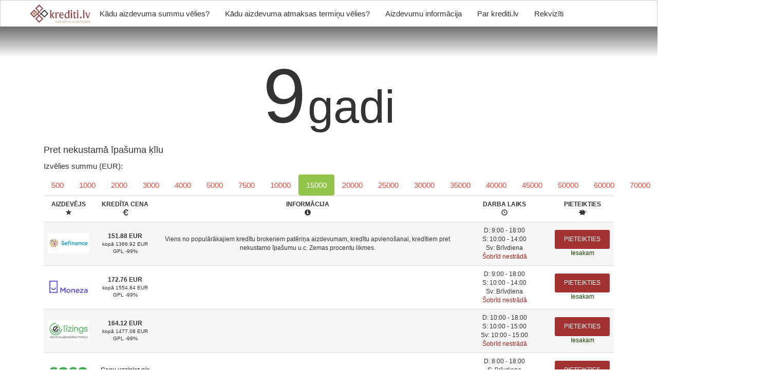

--- FILE ---
content_type: text/html; charset=UTF-8
request_url: https://www.krediti.lv/term/kredits-pret-nekustama-ipasuma-kilu-uz-9-gadiem
body_size: 12874
content:
<!DOCTYPE html>
<html lang="lv">
	<head>
	<title> | Ātrie un patēriņa kredīti, auto kredīti un līzings, aizdevumi pret nekustamā īpašuma ķīlu, u.c.</title>
	<link rel="icon" href="//www.krediti.lv/krediti-favicon32x32.png" type="image/png" />
	<link rel="shortcut icon" href="//www.krediti.lv/krediti-favicon32x32.png" type="image/png" />
	<meta name="viewport" content="width=device-width">
	<meta charset="UTF-8">
	<link rel="preload" href="//www.krediti.lv/wp-content/themes/OneCredit/_inc/bootstrap/css/bootstrap-fonts.css" as="style" onload="this.rel='stylesheet'" />
	<script type="text/javascript">
		var homeURL = 'https://www.krediti.lv';
	</script>
	
        <style id="pressidium-cc-styles">
            .pressidium-cc-theme {
                --cc-bg: #1d1a16;
--cc-text: #eae2d7;
--cc-btn-primary-bg: #fe6262;
--cc-btn-primary-text: #000000;
--cc-btn-primary-hover-bg: #d44e4e;
--cc-btn-primary-hover-text: #000000;
--cc-btn-secondary-bg: #322e25;
--cc-btn-secondary-text: #eae2d7;
--cc-btn-secondary-hover-bg: #3c362a;
--cc-btn-secondary-hover-text: #eae2d7;
--cc-toggle-bg-off: #817a65;
--cc-toggle-bg-on: #fe6262;
--cc-toggle-bg-readonly: #464135;
--cc-toggle-knob-bg: #29261f;
--cc-toggle-knob-icon-color: #1d1a16;
--cc-cookie-category-block-bg: #29261f;
--cc-cookie-category-block-bg-hover: #322e25;
--cc-section-border: #302c22;
--cc-block-text: #cfc6ba;
--cc-cookie-table-border: #35332c;
--cc-overlay-bg: rgba(136, 121, 68, .85);
--cc-webkit-scrollbar-bg: #3a362c;
--cc-webkit-scrollbar-bg-hover: #484337;
--cc-btn-floating-bg: #fe6262;
--cc-btn-floating-icon: #000000;
--cc-btn-floating-hover-bg: #d44e4e;
--cc-btn-floating-hover-icon: #000000;
            }
        </style>

        <meta name='robots' content='max-image-preview:large' />
	<style>img:is([sizes="auto" i], [sizes^="auto," i]) { contain-intrinsic-size: 3000px 1500px }</style>
	<!-- Google tag (gtag.js) Consent Mode dataLayer added by Site Kit -->
<script type="text/javascript" id="google_gtagjs-js-consent-mode-data-layer">
/* <![CDATA[ */
window.dataLayer = window.dataLayer || [];function gtag(){dataLayer.push(arguments);}
gtag('consent', 'default', {"ad_personalization":"denied","ad_storage":"denied","ad_user_data":"denied","analytics_storage":"denied","functionality_storage":"denied","security_storage":"denied","personalization_storage":"denied","region":["AT","BE","BG","CH","CY","CZ","DE","DK","EE","ES","FI","FR","GB","GR","HR","HU","IE","IS","IT","LI","LT","LU","LV","MT","NL","NO","PL","PT","RO","SE","SI","SK"],"wait_for_update":500});
window._googlesitekitConsentCategoryMap = {"statistics":["analytics_storage"],"marketing":["ad_storage","ad_user_data","ad_personalization"],"functional":["functionality_storage","security_storage"],"preferences":["personalization_storage"]};
window._googlesitekitConsents = {"ad_personalization":"denied","ad_storage":"denied","ad_user_data":"denied","analytics_storage":"denied","functionality_storage":"denied","security_storage":"denied","personalization_storage":"denied","region":["AT","BE","BG","CH","CY","CZ","DE","DK","EE","ES","FI","FR","GB","GR","HR","HU","IE","IS","IT","LI","LT","LU","LV","MT","NL","NO","PL","PT","RO","SE","SI","SK"],"wait_for_update":500};
/* ]]> */
</script>
<!-- End Google tag (gtag.js) Consent Mode dataLayer added by Site Kit -->
<meta name="description" content=""/><meta name="keywords" content=""/><link rel='dns-prefetch' href='//www.googletagmanager.com' />
<link rel='stylesheet' id='wpml-legacy-horizontal-list-0-css' href='https://www.krediti.lv/wp-content/plugins/sitepress-multilingual-cms/templates/language-switchers/legacy-list-horizontal/style.css?ver=1' type='text/css' media='all' />
<link rel='stylesheet' id='wpml-menu-item-0-css' href='https://www.krediti.lv/wp-content/plugins/sitepress-multilingual-cms/templates/language-switchers/menu-item/style.css?ver=1' type='text/css' media='all' />
<link rel='stylesheet' id='cookie-consent-client-style-css' href='https://www.krediti.lv/wp-content/plugins/pressidium-cookie-consent/public/bundle.client.css?ver=f164c0288f3101a03585' type='text/css' media='all' />
<link rel='stylesheet' id='WicSlider-css' href='https://www.krediti.lv/wp-content/themes/OneCredit/_inc/slider.css?v=07122024&#038;ver=6.7.4' type='text/css' media='all' />
<link rel='stylesheet' id='SelectBox-css' href='https://www.krediti.lv/wp-content/themes/OneCredit/_inc/nice-select.css?ver=6.7.4' type='text/css' media='all' />
<link rel='stylesheet' id='WicSlider-v2-css' href='https://www.krediti.lv/wp-content/themes/OneCredit/_inc/slider-v2.css?v=28112024&#038;ver=6.7.4' type='text/css' media='all' />
<link rel='stylesheet' id='jquery-ui-slider-css' href='https://www.krediti.lv/wp-content/themes/OneCredit/_inc/jquery-ui-slider.css?v=03122024&#038;ver=6.7.4' type='text/css' media='all' />
<link rel='stylesheet' id='Bootstrap-css' href='https://www.krediti.lv/wp-content/themes/OneCredit/assets/css/bootstrap.min.css?ver=20260126' type='text/css' media='all' />
<link rel='stylesheet' id='Stylesheet-css' href='https://www.krediti.lv/wp-content/themes/OneCredit/assets/css/style.css?ver=20260126' type='text/css' media='all' />
<link rel='stylesheet' id='WICFrontAccordion-css' href='https://www.krediti.lv/wp-content/themes/OneCredit/_inc/front-accordion.css?ver=6.7.4' type='text/css' media='all' />
<link rel='stylesheet' id='SumPage-css' href='https://www.krediti.lv/wp-content/themes/OneCredit/_inc/sum-page.css?ver=6.7.4' type='text/css' media='all' />
<link rel='stylesheet' id='Table-Style-css' href='https://www.krediti.lv/wp-content/themes/OneCredit/_inc/table.css?v=20241127&#038;ver=6.7.4' type='text/css' media='all' />
<link rel='stylesheet' id='TermPage-css' href='https://www.krediti.lv/wp-content/themes/OneCredit/_inc/term-page.css?ver=6.7.4' type='text/css' media='all' />
<script type="text/javascript" id="consent-mode-script-js-extra">
/* <![CDATA[ */
var pressidiumCCGCM = {"gcm":{"enabled":true,"implementation":"gtag","ads_data_redaction":false,"url_passthrough":false,"regions":[]}};
/* ]]> */
</script>
<script type="text/javascript" src="https://www.krediti.lv/wp-content/plugins/pressidium-cookie-consent/public/consent-mode.js?ver=e12e26152e9ebe6a26ba" id="consent-mode-script-js"></script>
<script type="text/javascript" src="https://www.krediti.lv/wp-includes/js/jquery/jquery.min.js?ver=3.7.1" id="jquery-core-js"></script>
<script type="text/javascript" src="https://www.krediti.lv/wp-includes/js/jquery/jquery-migrate.min.js?ver=3.4.1" id="jquery-migrate-js"></script>
<link rel="https://api.w.org/" href="https://www.krediti.lv/wp-json/" /><link rel="EditURI" type="application/rsd+xml" title="RSD" href="https://www.krediti.lv/xmlrpc.php?rsd" />
<meta name="generator" content="WordPress 6.7.4" />
<link rel="alternate" title="oEmbed (JSON)" type="application/json+oembed" href="https://www.krediti.lv/wp-json/oembed/1.0/embed?url=https%3A%2F%2Fwww.krediti.lv%2Fterm%2Fkredits-pret-nekustama-ipasuma-kilu-uz-9-gadiem" />
<link rel="alternate" title="oEmbed (XML)" type="text/xml+oembed" href="https://www.krediti.lv/wp-json/oembed/1.0/embed?url=https%3A%2F%2Fwww.krediti.lv%2Fterm%2Fkredits-pret-nekustama-ipasuma-kilu-uz-9-gadiem&#038;format=xml" />
<meta name="generator" content="Site Kit by Google 1.150.0" /><meta name="generator" content="WPML ver:3.6.2 stt:32,46;" />
<script type="text/javascript">var wic_def_lang = "lv";</script><script type="text/javascript">var wicLanguage = "lv";</script><script type="text/javascript">
           var ajaxurl = "https://www.krediti.lv/wp-admin/admin-ajax.php";
         </script>	<style>
	.apply-to-loan-button-side {
		background: #e74c3c;
	}
	</style>
<!-- Google tag (gtag.js) -->
<script async src="https://www.googletagmanager.com/gtag/js?id=G-NP4G393MC8"></script>
<script>
window.dataLayer = window.dataLayer || [];
function gtag(){dataLayer.push(arguments);}
gtag('js', new Date());
gtag('config', 'G-NP4G393MC8');
</script>
	</head>
	<body class="wp_router_page-template-default single single-wp_router_page postid-32 pressidium-cc-theme">
	<div class="header-contacts">
<div class="clearfix"></div>
	</div>
	<div class="header-nav">            
		<nav class="navbar navbar-default">
			<div class="container-fluid">
				<div class="header-nav-ins container">
					<div class="navbar-header"><a class="navbar-brand" href="https://www.krediti.lv"><img src="https://www.krediti.lv/wp-content/uploads/2024/12/krediti-lv_logo_3.jpg" alt="Ātrie un patēriņa kredīti, auto kredīti un līzings, aizdevumi pret nekustamā īpašuma ķīlu, u.c." width="124" height="50" /></a>
						<button type="button" class="navbar-toggle hidden-sm" data-toggle="collapse" data-target=".header-main-nav" aria-expanded="false" aria-controls="navbar" title="Izvēlne" /><span class="icon-bar"></span><span class="icon-bar"></span><span class="icon-bar"></span>
					</div>
<ul id="menu-main" class="nav navbar-nav collapse header-main-nav"><li id="menu-item-31" class="menu-item menu-item-type-custom menu-item-object-custom menu-item-31"><a title="Kādu aizdevuma summu vēlies?" href="http://www.krediti.lv/sums">Kādu aizdevuma summu vēlies?</a></li>
<li id="menu-item-33" class="menu-item menu-item-type-custom menu-item-object-custom menu-item-33"><a title="Kādu aizdevuma atmaksas termiņu vēlies?" href="http://www.krediti.lv/terms">Kādu aizdevuma atmaksas termiņu vēlies?</a></li>
<li id="menu-item-61" class="menu-item menu-item-type-post_type menu-item-object-page current_page_parent menu-item-61"><a title="Aizdevumu informācija" href="https://www.krediti.lv/aizdevumu-informacija/">Aizdevumu informācija</a></li>
<li id="menu-item-52" class="menu-item menu-item-type-post_type menu-item-object-page menu-item-52"><a title="Par krediti.lv" href="https://www.krediti.lv/par-krediti-lv/">Par krediti.lv</a></li>
<li id="menu-item-74" class="menu-item menu-item-type-post_type menu-item-object-page menu-item-74"><a title="Rekvizīti" href="https://www.krediti.lv/rekviziti/">Rekvizīti</a></li>
</ul>				</div>
			</div>
		</nav>
	</div>
</div>        
<header>
	<div class="container">
		<div class="row"></div>
	</div>
</header> 
<main class="container"> 
<div class="row" id="single-sum">
	<div class="col-sm-12">
		<div class="col-sm-12 border-right"><div class="text-center"><span class="sum-big">9</span> <span class="currency-big">gadi</span></div></div>
		<div class="col-sm-12">
			<h3>Pret nekustamā īpašuma ķīlu</h3>
			<div style="margin-bottom: 6px;">Izvēlies summu (EUR):</div>
			<div class="table-type">
				<ul class="nav nav-pills nav-justified">
					<li><a data-toggle="pill" class="ajax-get-table" data-term="9" data-type="4" data-sum="500" href="#term-4-500">500</a></li>
					<li><a data-toggle="pill" class="ajax-get-table" data-term="9" data-type="4" data-sum="1000" href="#term-4-1000">1000</a></li>
					<li><a data-toggle="pill" class="ajax-get-table" data-term="9" data-type="4" data-sum="2000" href="#term-4-2000">2000</a></li>
					<li><a data-toggle="pill" class="ajax-get-table" data-term="9" data-type="4" data-sum="3000" href="#term-4-3000">3000</a></li>
					<li><a data-toggle="pill" class="ajax-get-table" data-term="9" data-type="4" data-sum="4000" href="#term-4-4000">4000</a></li>
					<li><a data-toggle="pill" class="ajax-get-table" data-term="9" data-type="4" data-sum="5000" href="#term-4-5000">5000</a></li>
					<li><a data-toggle="pill" class="ajax-get-table" data-term="9" data-type="4" data-sum="7500" href="#term-4-7500">7500</a></li>
					<li><a data-toggle="pill" class="ajax-get-table" data-term="9" data-type="4" data-sum="10000" href="#term-4-10000">10000</a></li>
					<li class="active"><a data-toggle="pill" class="ajax-get-table" data-term="9" data-type="4" data-sum="15000" href="#term-4-15000">15000</a></li>
					<li><a data-toggle="pill" class="ajax-get-table" data-term="9" data-type="4" data-sum="20000" href="#term-4-20000">20000</a></li>
					<li><a data-toggle="pill" class="ajax-get-table" data-term="9" data-type="4" data-sum="25000" href="#term-4-25000">25000</a></li>
					<li><a data-toggle="pill" class="ajax-get-table" data-term="9" data-type="4" data-sum="30000" href="#term-4-30000">30000</a></li>
					<li><a data-toggle="pill" class="ajax-get-table" data-term="9" data-type="4" data-sum="35000" href="#term-4-35000">35000</a></li>
					<li><a data-toggle="pill" class="ajax-get-table" data-term="9" data-type="4" data-sum="40000" href="#term-4-40000">40000</a></li>
					<li><a data-toggle="pill" class="ajax-get-table" data-term="9" data-type="4" data-sum="45000" href="#term-4-45000">45000</a></li>
					<li><a data-toggle="pill" class="ajax-get-table" data-term="9" data-type="4" data-sum="50000" href="#term-4-50000">50000</a></li>
					<li><a data-toggle="pill" class="ajax-get-table" data-term="9" data-type="4" data-sum="60000" href="#term-4-60000">60000</a></li>
					<li><a data-toggle="pill" class="ajax-get-table" data-term="9" data-type="4" data-sum="70000" href="#term-4-70000">70000</a></li>
					<li><a data-toggle="pill" class="ajax-get-table" data-term="9" data-type="4" data-sum="80000" href="#term-4-80000">80000</a></li>
					<li><a data-toggle="pill" class="ajax-get-table" data-term="9" data-type="4" data-sum="90000" href="#term-4-90000">90000</a></li>
					<li><a data-toggle="pill" class="ajax-get-table" data-term="9" data-type="4" data-sum="100000" href="#term-4-100000">100000</a></li>
				</ul>
				<div class="tab-content">
					<div id="term-4-500" class="tab-pane fade in"></div>
					<div id="term-4-1000" class="tab-pane fade in"></div>
					<div id="term-4-2000" class="tab-pane fade in"></div>
					<div id="term-4-3000" class="tab-pane fade in"></div>
					<div id="term-4-4000" class="tab-pane fade in"></div>
					<div id="term-4-5000" class="tab-pane fade in"></div>
					<div id="term-4-7500" class="tab-pane fade in"></div>
					<div id="term-4-10000" class="tab-pane fade in"></div>
					<div id="term-4-15000" class="active tab-pane fade in"><div id="loanersTable" class="loanersCompareTable">
	<section id="loaner-list">
		<table id="loaner-table" class="table">
			<tr class="loaner-table-heading text-uppercase">				<th class="text-center"><div>Aizdevējs</div><span class="glyphicon glyphicon-star"></span></th>
				<th class="text-center" data-make-sort="1"><div>Kredīta cena</div><span class="glyphicon glyphicon-euro"></span></th>
				<th class="text-center hidden-xs"><div>Informācija</div><span class="glyphicon glyphicon-info-sign"></span></th>
				<th class="text-center hidden-xs"><div>Darba laiks</div><span class="glyphicon glyphicon-time"></span></th>
				<th class="text-center"><div>Pieteikties</div><span class="glyphicon glyphicon-piggy-bank"></span></th>
			</tr>
			<tr class="loaner-row active" data-tips="7, 12, 11, 6, 5, 4, 3, 2" data-maksa="1" data-arBojatu="0" data-loyal="0" data-name="sefinance.lv" data-id="77">
				<td class="logotype text-center">	
						<img data-href="//www.krediti.lv/go/sefinance.php?type=4" onclick="gtag('event', 'sefinance.lv', {'event_category': 'Aff saite', 'event_label': ''});" class="img-responsive center-block" src="//www.krediti.lv/logo/sefinance.webp" width="120" height="60" alt="Uzzināt vairāk par sefinance.lv" />				</td>
				<td class="loan-price text-center" data-sort="1"><strong class="center-block">151.88 EUR</strong><span class="gpl center-block">kopā 1366.92 EUR<br>GPL -99%</span></td>
				<td class="extend-loan text-center hidden-xs">Viens no populārākajiem kredītu brokeriem patēriņa aizdevumam, kredītu apvienošanai, kredītiem pret nekustamo īpašumu u.c. Zemas procentu likmes.</td>
				<td class="opening-times text-center hidden-xs">D: 9:00 - 18:00<br>S: 10:00 - 14:00<br>Sv: Brīvdiena<br><span class="work-time text-danger">Šobrīd nestrādā</span></td>
				<td class="text-center accept-loan">
					<button class="btn-accept-loan btn btn-success center-block" data-href="//www.krediti.lv/go/sefinance.php?type=4" onclick="gtag('event', 'sefinance.lv', {'event_category': 'Aff saite', 'event_label': ''});">Pieteikties</button>
					<span class="recommend text-success">Iesakam</span>
				</td>
			</tr>
			
			<tr data-maksa="1" class="after-loaner hide" data-after-id="77">
				<td colspan="5">
					<div class="row">
						<div class="loaner-attr col-sm-3 col-xs-12">
							<div class="text-uppercase"><span class="glyphicon glyphicon-plus"></span> Plusi</div>
							<br /><span>Plusi nav pievienoti</span>
						</div>
						<div class="loaner-attr col-sm-3 col-xs-12">
							<div class="text-uppercase"><span class="glyphicon glyphicon-minus"></span> Mīnusi</div>
							<br /><span>Mīnusi nav pievienoti</span>
						</div>
						<div class="loaner-info col-sm-6 col-xs-12"><div class="text-uppercase"><span class="glyphicon glyphicon-info-sign"></span> Apraksts</div>
							<br /><span>Sefinance.lv ir finanšu pakalpojumu platforma Latvijā, kas piedāvā risinājumus, piemēram, kredītu apvienošanu, patēriņa kredītus, auto līzingu un hipotekāros kredītus. Uzņēmums palīdz klientiem atrast un pielāgot izdevīgākos aizdevumu piedāvājumus, sadarbojoties ar dažādām finanšu iestādēm. Sefinance galvenais mērķis ir nodrošināt ērtu un pārskatāmu procesu, lai klienti varētu efektīvi pārvaldīt savas finanses.</span>
							<div>&nbsp;</div>
							<button class="showLoanerPriceTable btn btn-default center-block" type="button" data-toggle="modal" data-target="#price-modal" data-loaner="77" data-link="//www.krediti.lv/go/sefinance.php?type=4">Apskatīt pilnu cenu tabulu</button><br/>
						</div><div class="clear"></div>
					</div>
					<div class="loaner-credits">
						<div class="row">
							<div class="col-sm-6">
								<div class="rating" data-score="5.0000"></div>
								<span class="credit"><strong>Reģistrācijas maksa:</strong> 0 EUR</span>
							</div>
							<div class="col-sm-6 text-right">
								<button class="btn-accept-loan btn btn-success" data-href="//www.krediti.lv/go/sefinance.php?type=4" onclick="gtag('event', 'sefinance.lv', {'event_category': 'Aff saite', 'event_label': ''});">Saņemt kredītu no sefinance.lv</button>
							</div>
						</div>
					</div>
				</td>
			</tr>
			<tr class="loaner-row" data-tips="7, 12, 11, 6, 5, 4, 2" data-maksa="1" data-arBojatu="0" data-loyal="0" data-name="Moneza.lv" data-id="86">
				<td class="logotype text-center">	
						<img data-href="//www.krediti.lv/go/moneza.php?type=4" onclick="gtag('event', 'Moneza.lv', {'event_category': 'Aff saite', 'event_label': ''});" class="img-responsive center-block" src="//www.krediti.lv/logo/moneza.webp" width="120" height="60" alt="Uzzināt vairāk par Moneza.lv" />				</td>
				<td class="loan-price text-center" data-sort="1"><strong class="center-block">172.76 EUR</strong><span class="gpl center-block">kopā 1554.84 EUR<br>GPL -99%</span></td>
				<td class="extend-loan text-center hidden-xs"></td>
				<td class="opening-times text-center hidden-xs">D: 9:00 - 18:00<br>S: 10:00 - 14:00<br>Sv: Brīvdiena<br><span class="work-time text-danger">Šobrīd nestrādā</span></td>
				<td class="text-center accept-loan">
					<button class="btn-accept-loan btn btn-success center-block" data-href="//www.krediti.lv/go/moneza.php?type=4" onclick="gtag('event', 'Moneza.lv', {'event_category': 'Aff saite', 'event_label': ''});">Pieteikties</button>
					<span class="recommend text-success">Iesakam</span>
				</td>
			</tr>
			
			<tr data-maksa="1" class="after-loaner hide" data-after-id="86">
				<td colspan="5">
					<div class="row">
						<div class="loaner-attr col-sm-3 col-xs-12">
							<div class="text-uppercase"><span class="glyphicon glyphicon-plus"></span> Plusi</div>
							<br /><span>Plusi nav pievienoti</span>
						</div>
						<div class="loaner-attr col-sm-3 col-xs-12">
							<div class="text-uppercase"><span class="glyphicon glyphicon-minus"></span> Mīnusi</div>
							<br /><span>Mīnusi nav pievienoti</span>
						</div>
						<div class="loaner-info col-sm-6 col-xs-12"><div class="text-uppercase"><span class="glyphicon glyphicon-info-sign"></span> Apraksts</div>
							<br /><span>Apraksts nav pievienots</span>
							<div>&nbsp;</div>
							<button class="showLoanerPriceTable btn btn-default center-block" type="button" data-toggle="modal" data-target="#price-modal" data-loaner="86" data-link="//www.krediti.lv/go/moneza.php?type=4">Apskatīt pilnu cenu tabulu</button><br/>
						</div><div class="clear"></div>
					</div>
					<div class="loaner-credits">
						<div class="row">
							<div class="col-sm-6">
								<div class="rating" data-score="4.5000"></div>
								<span class="credit"><strong>Reģistrācijas maksa:</strong> 0 EUR</span>
							</div>
							<div class="col-sm-6 text-right">
								<button class="btn-accept-loan btn btn-success" data-href="//www.krediti.lv/go/moneza.php?type=4" onclick="gtag('event', 'Moneza.lv', {'event_category': 'Aff saite', 'event_label': ''});">Saņemt kredītu no Moneza.lv</button>
							</div>
						</div>
					</div>
				</td>
			</tr>
			<tr class="loaner-row active" data-tips="7, 11, 6, 5, 4, 3, 2" data-maksa="1" data-arBojatu="0" data-loyal="0" data-name="elizings.lv" data-id="114">
				<td class="logotype text-center">	
						<img data-href="//www.krediti.lv/go/elizings.php?type=4" onclick="gtag('event', 'elizings.lv', {'event_category': 'Aff saite', 'event_label': ''});" class="img-responsive center-block" src="//www.krediti.lv/logo/elizings.webp" width="120" height="60" alt="Uzzināt vairāk par elizings.lv" />				</td>
				<td class="loan-price text-center" data-sort="1"><strong class="center-block">164.12 EUR</strong><span class="gpl center-block">kopā 1477.08 EUR<br>GPL -99%</span></td>
				<td class="extend-loan text-center hidden-xs"></td>
				<td class="opening-times text-center hidden-xs">D: 10:00 - 18:00<br>S: 10:00 - 15:00<br>Sv: 10:00 - 15:00<br><span class="work-time text-danger">Šobrīd nestrādā</span></td>
				<td class="text-center accept-loan">
					<button class="btn-accept-loan btn btn-success center-block" data-href="//www.krediti.lv/go/elizings.php?type=4" onclick="gtag('event', 'elizings.lv', {'event_category': 'Aff saite', 'event_label': ''});">Pieteikties</button>
					<span class="recommend text-success">Iesakam</span>
				</td>
			</tr>
			
			<tr data-maksa="1" class="after-loaner hide" data-after-id="114">
				<td colspan="5">
					<div class="row">
						<div class="loaner-attr col-sm-3 col-xs-12">
							<div class="text-uppercase"><span class="glyphicon glyphicon-plus"></span> Plusi</div>
							<br /><span>Plusi nav pievienoti</span>
						</div>
						<div class="loaner-attr col-sm-3 col-xs-12">
							<div class="text-uppercase"><span class="glyphicon glyphicon-minus"></span> Mīnusi</div>
							<br /><span>Mīnusi nav pievienoti</span>
						</div>
						<div class="loaner-info col-sm-6 col-xs-12"><div class="text-uppercase"><span class="glyphicon glyphicon-info-sign"></span> Apraksts</div>
							<br /><span>Apraksts nav pievienots</span>
							<div>&nbsp;</div>
							<button class="showLoanerPriceTable btn btn-default center-block" type="button" data-toggle="modal" data-target="#price-modal" data-loaner="114" data-link="//www.krediti.lv/go/elizings.php?type=4">Apskatīt pilnu cenu tabulu</button><br/>
						</div><div class="clear"></div>
					</div>
					<div class="loaner-credits">
						<div class="row">
							<div class="col-sm-6">
								<div class="rating" data-score="5.0000"></div>
								<span class="credit"><strong>Reģistrācijas maksa:</strong> 0 EUR</span>
							</div>
							<div class="col-sm-6 text-right">
								<button class="btn-accept-loan btn btn-success" data-href="//www.krediti.lv/go/elizings.php?type=4" onclick="gtag('event', 'elizings.lv', {'event_category': 'Aff saite', 'event_label': ''});">Saņemt kredītu no elizings.lv</button>
							</div>
						</div>
					</div>
				</td>
			</tr>
			<tr class="loaner-row" data-tips="12, 11, 10, 9, 6, 5, 4, 2, 7" data-maksa="1" data-arBojatu="0" data-loyal="0" data-name="Sosocredit.lv" data-id="124">
				<td class="logotype text-center">	
						<img data-href="//www.krediti.lv/go/sosocredit.php?type=4" onclick="gtag('event', 'Sosocredit.lv', {'event_category': 'Aff saite', 'event_label': ''});" class="img-responsive center-block" src="//www.krediti.lv/logo/sosocredit.webp" width="120" height="60" alt="Uzzināt vairāk par Sosocredit.lv" />				</td>
				<td class="loan-price text-center" data-sort="1"><strong class="center-block">Cenu uzziniet pie aizdevēja</strong></td>
				<td class="extend-loan text-center hidden-xs"></td>
				<td class="opening-times text-center hidden-xs">D: 8:00 - 18:00<br>S: Brīvdiena<br>Sv: Brīvdiena<br><span class="work-time text-danger">Šobrīd nestrādā</span></td>
				<td class="text-center accept-loan">
					<button class="btn-accept-loan btn btn-success center-block" data-href="//www.krediti.lv/go/sosocredit.php?type=4" onclick="gtag('event', 'Sosocredit.lv', {'event_category': 'Aff saite', 'event_label': ''});">Pieteikties</button>
					<span class="recommend text-success">Iesakam</span>
				</td>
			</tr>
			
			<tr data-maksa="1" class="after-loaner hide" data-after-id="124">
				<td colspan="5">
					<div class="row">
						<div class="loaner-attr col-sm-3 col-xs-12">
							<div class="text-uppercase"><span class="glyphicon glyphicon-plus"></span> Plusi</div>
							<br /><span>Plusi nav pievienoti</span>
						</div>
						<div class="loaner-attr col-sm-3 col-xs-12">
							<div class="text-uppercase"><span class="glyphicon glyphicon-minus"></span> Mīnusi</div>
							<br /><span>Mīnusi nav pievienoti</span>
						</div>
						<div class="loaner-info col-sm-6 col-xs-12"><div class="text-uppercase"><span class="glyphicon glyphicon-info-sign"></span> Apraksts</div>
							<br /><span>Apraksts nav pievienots</span>
						</div><div class="clear"></div>
					</div>
					<div class="loaner-credits">
						<div class="row">
							<div class="col-sm-6">
								<div class="rating" data-score="5.0000"></div>
								<span class="credit"><strong>Reģistrācijas maksa:</strong> 0 EUR</span>
							</div>
							<div class="col-sm-6 text-right">
								<button class="btn-accept-loan btn btn-success" data-href="//www.krediti.lv/go/sosocredit.php?type=4" onclick="gtag('event', 'Sosocredit.lv', {'event_category': 'Aff saite', 'event_label': ''});">Saņemt kredītu no Sosocredit.lv</button>
							</div>
						</div>
					</div>
				</td>
			</tr>
			<tr class="loaner-row active" data-tips="7, 12, 11, 10, 6, 4, 2, 1" data-maksa="1" data-arBojatu="0" data-loyal="0" data-name="Kredora.lv" data-id="133">
				<td class="logotype text-center">	
						<img data-href="//www.krediti.lv/go/kredora.php?type=4" onclick="gtag('event', 'Kredora.lv', {'event_category': 'Aff saite', 'event_label': ''});" class="img-responsive center-block" src="//www.krediti.lv/logo/kredora.webp" width="120" height="60" alt="Uzzināt vairāk par Kredora.lv" />				</td>
				<td class="loan-price text-center" data-sort="1"><strong class="center-block">Cenu uzziniet pie aizdevēja</strong></td>
				<td class="extend-loan text-center hidden-xs"></td>
				<td class="opening-times text-center hidden-xs">D: 8:00 - 17:00<br>S: 8:00 - 17:00<br>Sv: 8:00 - 17:00<br><span class="work-time text-danger">Šobrīd nestrādā</span></td>
				<td class="text-center accept-loan">
					<button class="btn-accept-loan btn btn-success center-block" data-href="//www.krediti.lv/go/kredora.php?type=4" onclick="gtag('event', 'Kredora.lv', {'event_category': 'Aff saite', 'event_label': ''});">Pieteikties</button>
					<span class="recommend text-success">Iesakam</span>
				</td>
			</tr>
			
			<tr data-maksa="1" class="after-loaner hide" data-after-id="133">
				<td colspan="5">
					<div class="row">
						<div class="loaner-attr col-sm-3 col-xs-12">
							<div class="text-uppercase"><span class="glyphicon glyphicon-plus"></span> Plusi</div>
							<br /><span>Plusi nav pievienoti</span>
						</div>
						<div class="loaner-attr col-sm-3 col-xs-12">
							<div class="text-uppercase"><span class="glyphicon glyphicon-minus"></span> Mīnusi</div>
							<br /><span>Mīnusi nav pievienoti</span>
						</div>
						<div class="loaner-info col-sm-6 col-xs-12"><div class="text-uppercase"><span class="glyphicon glyphicon-info-sign"></span> Apraksts</div>
							<br /><span>Apraksts nav pievienots</span>
						</div><div class="clear"></div>
					</div>
					<div class="loaner-credits">
						<div class="row">
							<div class="col-sm-6">
								<div class="rating" data-score="5.0000"></div>
								<span class="credit"><strong>Reģistrācijas maksa:</strong>  EUR</span>
							</div>
							<div class="col-sm-6 text-right">
								<button class="btn-accept-loan btn btn-success" data-href="//www.krediti.lv/go/kredora.php?type=4" onclick="gtag('event', 'Kredora.lv', {'event_category': 'Aff saite', 'event_label': ''});">Saņemt kredītu no Kredora.lv</button>
							</div>
						</div>
					</div>
				</td>
			</tr>
			<tr class="loaner-row" data-tips="12, 11, 6, 5, 4, 3, 2" data-maksa="1" data-arBojatu="0" data-loyal="0" data-name="latkredits.lv" data-id="76">
				<td class="logotype text-center">	
						<img data-href="//www.krediti.lv/go/latkredits.php?type=4" onclick="gtag('event', 'latkredits.lv', {'event_category': 'Aff saite', 'event_label': ''});" class="img-responsive center-block" src="//www.krediti.lv/logo/latkredits.webp" width="120" height="60" alt="Uzzināt vairāk par latkredits.lv" />				</td>
				<td class="loan-price text-center" data-sort="1"><strong class="center-block">152.15 EUR</strong><span class="gpl center-block">kopā 1369.35 EUR<br>GPL -99%</span></td>
				<td class="extend-loan text-center hidden-xs">Pārkreditācija, patēriņa kredīts, auto kredīts un nekustamā īpašuma kredīts!</td>
				<td class="opening-times text-center hidden-xs">D: 9:00 - 18:00<br>S: 10:00 - 14:00<br>Sv: Brīvdiena<br><span class="work-time text-danger">Šobrīd nestrādā</span></td>
				<td class="text-center accept-loan">
					<button class="btn-accept-loan btn btn-success center-block" data-href="//www.krediti.lv/go/latkredits.php?type=4" onclick="gtag('event', 'latkredits.lv', {'event_category': 'Aff saite', 'event_label': ''});">Pieteikties</button>
					<span class="recommend text-success">Iesakam</span>
				</td>
			</tr>
			
			<tr data-maksa="1" class="after-loaner hide" data-after-id="76">
				<td colspan="5">
					<div class="row">
						<div class="loaner-attr col-sm-3 col-xs-12">
							<div class="text-uppercase"><span class="glyphicon glyphicon-plus"></span> Plusi</div>
							<br /><span>Plusi nav pievienoti</span>
						</div>
						<div class="loaner-attr col-sm-3 col-xs-12">
							<div class="text-uppercase"><span class="glyphicon glyphicon-minus"></span> Mīnusi</div>
							<br /><span>Mīnusi nav pievienoti</span>
						</div>
						<div class="loaner-info col-sm-6 col-xs-12"><div class="text-uppercase"><span class="glyphicon glyphicon-info-sign"></span> Apraksts</div>
							<br /><span>Apraksts nav pievienots</span>
							<div>&nbsp;</div>
							<button class="showLoanerPriceTable btn btn-default center-block" type="button" data-toggle="modal" data-target="#price-modal" data-loaner="76" data-link="//www.krediti.lv/go/latkredits.php?type=4">Apskatīt pilnu cenu tabulu</button><br/>
						</div><div class="clear"></div>
					</div>
					<div class="loaner-credits">
						<div class="row">
							<div class="col-sm-6">
								<div class="rating" data-score="4.6667"></div>
								<span class="credit"><strong>Reģistrācijas maksa:</strong> 0 EUR</span>
							</div>
							<div class="col-sm-6 text-right">
								<button class="btn-accept-loan btn btn-success" data-href="//www.krediti.lv/go/latkredits.php?type=4" onclick="gtag('event', 'latkredits.lv', {'event_category': 'Aff saite', 'event_label': ''});">Saņemt kredītu no latkredits.lv</button>
							</div>
						</div>
					</div>
				</td>
			</tr>
			<tr class="loaner-row active" data-tips="12, 11, 10, 9, 6, 5, 4, 3, 2, 7" data-maksa="1" data-arBojatu="0" data-loyal="0" data-name="SOSO.lv" data-id="119">
				<td class="logotype text-center">	
						<img data-href="//www.krediti.lv/go/soso.php?type=4" onclick="gtag('event', 'SOSO.lv', {'event_category': 'Aff saite', 'event_label': ''});" class="img-responsive center-block" src="//www.krediti.lv/logo/soso.webp" width="120" height="60" alt="Uzzināt vairāk par SOSO.lv" />				</td>
				<td class="loan-price text-center" data-sort="1"><strong class="center-block">211.38 EUR</strong><span class="gpl center-block">kopā 1902.42 EUR<br>GPL -98%</span></td>
				<td class="extend-loan text-center hidden-xs"></td>
				<td class="opening-times text-center hidden-xs">D: 8:00 - 18:00<br>S: Brīvdiena<br>Sv: Brīvdiena<br><span class="work-time text-danger">Šobrīd nestrādā</span></td>
				<td class="text-center accept-loan">
					<button class="btn-accept-loan btn btn-success center-block" data-href="//www.krediti.lv/go/soso.php?type=4" onclick="gtag('event', 'SOSO.lv', {'event_category': 'Aff saite', 'event_label': ''});">Pieteikties</button>
					<span class="recommend text-success">Iesakam</span>
				</td>
			</tr>
			
			<tr data-maksa="1" class="after-loaner hide" data-after-id="119">
				<td colspan="5">
					<div class="row">
						<div class="loaner-attr col-sm-3 col-xs-12">
							<div class="text-uppercase"><span class="glyphicon glyphicon-plus"></span> Plusi</div>
							<br /><span>Plusi nav pievienoti</span>
						</div>
						<div class="loaner-attr col-sm-3 col-xs-12">
							<div class="text-uppercase"><span class="glyphicon glyphicon-minus"></span> Mīnusi</div>
							<br /><span>Mīnusi nav pievienoti</span>
						</div>
						<div class="loaner-info col-sm-6 col-xs-12"><div class="text-uppercase"><span class="glyphicon glyphicon-info-sign"></span> Apraksts</div>
							<br /><span>Apraksts nav pievienots</span>
							<div>&nbsp;</div>
							<button class="showLoanerPriceTable btn btn-default center-block" type="button" data-toggle="modal" data-target="#price-modal" data-loaner="119" data-link="//www.krediti.lv/go/soso.php?type=4">Apskatīt pilnu cenu tabulu</button><br/>
						</div><div class="clear"></div>
					</div>
					<div class="loaner-credits">
						<div class="row">
							<div class="col-sm-6">
								<div class="rating" data-score="5.0000"></div>
								<span class="credit"><strong>Reģistrācijas maksa:</strong> 0 EUR</span>
							</div>
							<div class="col-sm-6 text-right">
								<button class="btn-accept-loan btn btn-success" data-href="//www.krediti.lv/go/soso.php?type=4" onclick="gtag('event', 'SOSO.lv', {'event_category': 'Aff saite', 'event_label': ''});">Saņemt kredītu no SOSO.lv</button>
							</div>
						</div>
					</div>
				</td>
			</tr>
			<tr class="loaner-row" data-tips="12, 11, 6, 5, 4, 3, 2, 7" data-maksa="1" data-arBojatu="1" data-loyal="0" data-name="lkcentrs.lv" data-id="79">
				<td class="logotype text-center">	
						<img data-href="//www.krediti.lv/go/lkcentrs.php?type=4" onclick="gtag('event', 'lkcentrs.lv', {'event_category': 'Aff saite', 'event_label': ''});" class="img-responsive center-block" src="//www.krediti.lv/logo/lkcentrs.webp" width="120" height="60" alt="Uzzināt vairāk par lkcentrs.lv" />				</td>
				<td class="loan-price text-center" data-sort="1"><strong class="center-block">157.79 EUR</strong><span class="gpl center-block">kopā 1420.11 EUR<br>GPL -99%</span></td>
				<td class="extend-loan text-center hidden-xs">Kredītu brokeris, kas piedāvā kredītu apvienošanu, patēriņa kredītu, kredītu pret nekustamo īpašumu u.c. Izdevīgi procenti!</td>
				<td class="opening-times text-center hidden-xs">D: 9:00 - 18:00<br>S: Brīvdiena<br>Sv: Brīvdiena<br><span class="work-time text-danger">Šobrīd nestrādā</span></td>
				<td class="text-center accept-loan">
					<button class="btn-accept-loan btn btn-success center-block" data-href="//www.krediti.lv/go/lkcentrs.php?type=4" onclick="gtag('event', 'lkcentrs.lv', {'event_category': 'Aff saite', 'event_label': ''});">Pieteikties</button>
					<span class="recommend text-success">Iesakam</span>
				</td>
			</tr>
			
			<tr data-maksa="1" class="after-loaner hide" data-after-id="79">
				<td colspan="5">
					<div class="row">
						<div class="loaner-attr col-sm-3 col-xs-12">
							<div class="text-uppercase"><span class="glyphicon glyphicon-plus"></span> Plusi</div>
							<br /><span>Plusi nav pievienoti</span>
						</div>
						<div class="loaner-attr col-sm-3 col-xs-12">
							<div class="text-uppercase"><span class="glyphicon glyphicon-minus"></span> Mīnusi</div>
							<br /><span>Mīnusi nav pievienoti</span>
						</div>
						<div class="loaner-info col-sm-6 col-xs-12"><div class="text-uppercase"><span class="glyphicon glyphicon-info-sign"></span> Apraksts</div>
							<br /><span>Apraksts nav pievienots</span>
							<div>&nbsp;</div>
							<button class="showLoanerPriceTable btn btn-default center-block" type="button" data-toggle="modal" data-target="#price-modal" data-loaner="79" data-link="//www.krediti.lv/go/lkcentrs.php?type=4">Apskatīt pilnu cenu tabulu</button><br/>
						</div><div class="clear"></div>
					</div>
					<div class="loaner-credits">
						<div class="row">
							<div class="col-sm-6">
								<div class="rating" data-score="5.0000"></div>
								<span class="credit"><strong>Reģistrācijas maksa:</strong> 0 EUR</span>
							</div>
							<div class="col-sm-6 text-right">
								<button class="btn-accept-loan btn btn-success" data-href="//www.krediti.lv/go/lkcentrs.php?type=4" onclick="gtag('event', 'lkcentrs.lv', {'event_category': 'Aff saite', 'event_label': ''});">Saņemt kredītu no lkcentrs.lv</button>
							</div>
						</div>
					</div>
				</td>
			</tr>
			<tr class="loaner-row active" data-tips="11, 6, 5, 4, 3, 2, 7" data-maksa="1" data-arBojatu="0" data-loyal="0" data-name="altero.lv" data-id="106">
				<td class="logotype text-center">	
						<img data-href="//www.krediti.lv/go/altero.php?type=4" onclick="gtag('event', 'altero.lv', {'event_category': 'Aff saite', 'event_label': ''});" class="img-responsive center-block" src="//www.krediti.lv/logo/altero.webp" width="120" height="60" alt="Uzzināt vairāk par altero.lv" />				</td>
				<td class="loan-price text-center" data-sort="1"><strong class="center-block">158.65 EUR</strong><span class="gpl center-block">kopā 1427.85 EUR<br>GPL -99%</span></td>
				<td class="extend-loan text-center hidden-xs">Aizdevumu salīdzinātājs</td>
				<td class="opening-times text-center hidden-xs">D: 9:00 - 17:00<br>S: Brīvdiena<br>Sv: Brīvdiena<br><span class="work-time text-danger">Šobrīd nestrādā</span></td>
				<td class="text-center accept-loan">
					<button class="btn-accept-loan btn btn-success center-block" data-href="//www.krediti.lv/go/altero.php?type=4" onclick="gtag('event', 'altero.lv', {'event_category': 'Aff saite', 'event_label': ''});">Pieteikties</button>
					<span class="recommend text-success">Iesakam</span>
				</td>
			</tr>
			
			<tr data-maksa="1" class="after-loaner hide" data-after-id="106">
				<td colspan="5">
					<div class="row">
						<div class="loaner-attr col-sm-3 col-xs-12">
							<div class="text-uppercase"><span class="glyphicon glyphicon-plus"></span> Plusi</div>
							<br /><span>Plusi nav pievienoti</span>
						</div>
						<div class="loaner-attr col-sm-3 col-xs-12">
							<div class="text-uppercase"><span class="glyphicon glyphicon-minus"></span> Mīnusi</div>
							<br /><span>Mīnusi nav pievienoti</span>
						</div>
						<div class="loaner-info col-sm-6 col-xs-12"><div class="text-uppercase"><span class="glyphicon glyphicon-info-sign"></span> Apraksts</div>
							<br /><span>Aizdevumu salīdzinātājs</span>
							<div>&nbsp;</div>
							<button class="showLoanerPriceTable btn btn-default center-block" type="button" data-toggle="modal" data-target="#price-modal" data-loaner="106" data-link="//www.krediti.lv/go/altero.php?type=4">Apskatīt pilnu cenu tabulu</button><br/>
						</div><div class="clear"></div>
					</div>
					<div class="loaner-credits">
						<div class="row">
							<div class="col-sm-6">
								<div class="rating" data-score="3.0000"></div>
								<span class="credit"><strong>Reģistrācijas maksa:</strong> 0 EUR</span>
							</div>
							<div class="col-sm-6 text-right">
								<button class="btn-accept-loan btn btn-success" data-href="//www.krediti.lv/go/altero.php?type=4" onclick="gtag('event', 'altero.lv', {'event_category': 'Aff saite', 'event_label': ''});">Saņemt kredītu no altero.lv</button>
							</div>
						</div>
					</div>
				</td>
			</tr>
			<tr class="loaner-row" data-tips="12, 11, 6, 5, 4, 7" data-maksa="1" data-arBojatu="0" data-loyal="0" data-name="finlo.lv" data-id="120">
				<td class="logotype text-center">	
						<img data-href="//www.krediti.lv/go/finlo.php?type=4" onclick="gtag('event', 'finlo.lv', {'event_category': 'Aff saite', 'event_label': ''});" class="img-responsive center-block" src="//www.krediti.lv/logo/finlo.webp" width="120" height="60" alt="Uzzināt vairāk par finlo.lv" />				</td>
				<td class="loan-price text-center" data-sort="1"><strong class="center-block">236.30 EUR</strong><span class="gpl center-block">kopā 2126.70 EUR<br>GPL -98%</span></td>
				<td class="extend-loan text-center hidden-xs"></td>
				<td class="opening-times text-center hidden-xs">D: 8:00 - 17:00<br>S: Brīvdiena<br>Sv: Brīvdiena<br><span class="work-time text-danger">Šobrīd nestrādā</span></td>
				<td class="text-center accept-loan">
					<button class="btn-accept-loan btn btn-success center-block" data-href="//www.krediti.lv/go/finlo.php?type=4" onclick="gtag('event', 'finlo.lv', {'event_category': 'Aff saite', 'event_label': ''});">Pieteikties</button>
					<span class="recommend text-success">Iesakam</span>
				</td>
			</tr>
			
			<tr data-maksa="1" class="after-loaner hide" data-after-id="120">
				<td colspan="5">
					<div class="row">
						<div class="loaner-attr col-sm-3 col-xs-12">
							<div class="text-uppercase"><span class="glyphicon glyphicon-plus"></span> Plusi</div>
							<br /><span>Plusi nav pievienoti</span>
						</div>
						<div class="loaner-attr col-sm-3 col-xs-12">
							<div class="text-uppercase"><span class="glyphicon glyphicon-minus"></span> Mīnusi</div>
							<br /><span>Mīnusi nav pievienoti</span>
						</div>
						<div class="loaner-info col-sm-6 col-xs-12"><div class="text-uppercase"><span class="glyphicon glyphicon-info-sign"></span> Apraksts</div>
							<br /><span>Apraksts nav pievienots</span>
							<div>&nbsp;</div>
							<button class="showLoanerPriceTable btn btn-default center-block" type="button" data-toggle="modal" data-target="#price-modal" data-loaner="120" data-link="//www.krediti.lv/go/finlo.php?type=4">Apskatīt pilnu cenu tabulu</button><br/>
						</div><div class="clear"></div>
					</div>
					<div class="loaner-credits">
						<div class="row">
							<div class="col-sm-6">
								<div class="rating" data-score="3.0000"></div>
								<span class="credit"><strong>Reģistrācijas maksa:</strong> 0 EUR</span>
							</div>
							<div class="col-sm-6 text-right">
								<button class="btn-accept-loan btn btn-success" data-href="//www.krediti.lv/go/finlo.php?type=4" onclick="gtag('event', 'finlo.lv', {'event_category': 'Aff saite', 'event_label': ''});">Saņemt kredītu no finlo.lv</button>
							</div>
						</div>
					</div>
				</td>
			</tr>
		</table>
		<div id="related-modal" class="modal fade" role="dialog">
			<div class="modal-dialog modal-lg">
				<div class="modal-content">
					<div class="modal-header"><button type="button" class="close" data-dismiss="modal">&times;</button><h4 class="modal-title">Ieteiktie aizdevēji</h4></div>
					<div class="modal-body"></div>
					<div class="modal-footer">
						<button id="kas-nemaksa" class="btn-accept-loan btn btn-success" data-href="//www.krediti.lv/go/finlo.php?type=4" onclick="gtag('event', 'finlo.lv', {'event_category': 'Aff saite', 'event_label': ''});">Saņemt kredītu no <span></span></button>
						<button type="button" class="btn btn-default" data-dismiss="modal">Aizvērt</button>
					</div>
				</div>
			</div>
		</div>
		<div id="price-modal" class="modal fade" role="dialog">
			<div class="modal-dialog modal-lg">
				<div class="modal-content">
					<div class="modal-header"><button type="button" class="close" data-dismiss="modal">&times;</button><h4 class="modal-title">Aizdevēja pilna cenu tabula (EUR)</h4></div>
					<div class="modal-body"></div>
					<div class="modal-footer">
						<button id="price-list-name" class="btn-accept-loan btn btn-success" data-href="//www.krediti.lv/go/finlo.php?type=4" onclick="gtag('event', 'No pilnas cenu tabulas finlo.lv', {'event_category': 'Aff saite', 'event_label': ''});">Pieteikties kredītam</button>
						<button type="button" class="btn btn-default" data-dismiss="modal">Aizvērt</button>
					</div>
				</div>
			</div>
		</div>
	</section>
</div>
<div class="adsense" id="adsense"></div>
</div>
					<div id="term-4-20000" class="tab-pane fade in"></div>
					<div id="term-4-25000" class="tab-pane fade in"></div>
					<div id="term-4-30000" class="tab-pane fade in"></div>
					<div id="term-4-35000" class="tab-pane fade in"></div>
					<div id="term-4-40000" class="tab-pane fade in"></div>
					<div id="term-4-45000" class="tab-pane fade in"></div>
					<div id="term-4-50000" class="tab-pane fade in"></div>
					<div id="term-4-60000" class="tab-pane fade in"></div>
					<div id="term-4-70000" class="tab-pane fade in"></div>
					<div id="term-4-80000" class="tab-pane fade in"></div>
					<div id="term-4-90000" class="tab-pane fade in"></div>
					<div id="term-4-100000" class="tab-pane fade in"></div>
				</div>
			</div>
				</div>
	</div>
</div>
</main>
<footer id="site-footer">
	<div class="col-md-12 copyrights text-center"><span>&copy; Visas tiesības pieder SIA "AB Software" 2026</span></div>
	<div class="clearfix"></div>
<div class="col-xs-12" id="flags-row">
	<div class="container">
		<div class="row">
			<div class="col-xs-12 col-sm-6 col-md-4 text-right"><span>Mēs strādājām arī šeit: </span></div>
			<div class="col-xs-12 col-sm-6 col-md-8">
				<div class="row"><div class="flex flag"><a href="http://pl.bestonlinecredits.com" title="" target="_blank"><img src="data: ;base64,[base64]/zOec8PgBESJpHmomoAOVKFPDrYH49PSMTJvYACFUjgBCAQ5svCZwXFAADwA3l4fnSwP/wBr28AAgBw1S4kEsfh/[base64]/mvwbyI+IfHf/ryMAgQAEE7P79pf5eXWA3DHAbB1v2upWwDaVgBo3/ldM9sJoFoK0Hr5i3k4/EAenqFQyDwdHAoLC+0lYqG9MOOLPv8z4W/gi372/EAe/tt68ABxmkCZrcCjg/1xYW52rlKO58sEQjFu9+cj/seFf/2OKdHiNLFcLBWK8ViJuFAiTcd5uVKRRCHJleIS6X8y8R+W/QmTdw0ArIZPwE62B7XLbMB+7gECiw5Y0nYAQH7zLYwaC5EAEGc0Mnn3AACTv/[base64]/lBKWfMkKZoKpRzame1AiqiDqfWkltoHZQL1OHqRM0dZolzZsWQ8ukLaPV0JppZ2n3aC/pdLoJ3YMeRZfQl9Jr6Afp5+mD9HcMDYYNg8dIYigZaxl7GacYtxkvmUymBdOXmchUMNcyG5lnmA+Yb1VYKvYqfBWRyhKVOpVWlX6V56pUVXNVP9V5qgtUq1UPq15WfaZGVbNQ46kJ1Bar1akdVbupNq7OUndSj1DPUV+jvl/[base64]/[base64]/i/[base64]/ZcdktOZSclJyjUg1plrQr1zC3KLdPZisrkw3keeZtyhuTh8r35CP5c/PbFWyFTNGjtFKuUA4WTC+oK3hbGFt4uEi9SFrUM99m/ur5IwuCFny9kLBQuLCz2Lh4WfHgIr9FuxYji1MXdy4xXVK6ZHhp8NJ9y2jLspb9UOJYUlXyannc8o5Sg9KlpUMrglc0lamUycturvRauWMVYZVkVe9ql9VbVn8qF5VfrHCsqK74sEa45uJXTl/VfPV5bdra3kq3yu3rSOuk626s91m/r0q9akHV0IbwDa0b8Y3lG19tSt50oXpq9Y7NtM3KzQM1YTXtW8y2rNvyoTaj9nqdf13LVv2tq7e+2Sba1r/dd3vzDoMdFTve75TsvLUreFdrvUV99W7S7oLdjxpiG7q/5n7duEd3T8Wej3ulewf2Re/ranRvbNyvv7+yCW1SNo0eSDpw5ZuAb9qb7Zp3tXBaKg7CQeXBJ9+mfHvjUOihzsPcw83fmX+39QjrSHkr0jq/dawto22gPaG97+iMo50dXh1Hvrf/fu8x42N1xzWPV56gnSg98fnkgpPjp2Snnp1OPz3Umdx590z8mWtdUV29Z0PPnj8XdO5Mt1/3yfPe549d8Lxw9CL3Ytslt0utPa49R35w/eFIr1tv62X3y+1XPK509E3rO9Hv03/6asDVc9f41y5dn3m978bsG7duJt0cuCW69fh29u0XdwruTNxdeo94r/y+2v3qB/oP6n+0/rFlwG3g+GDAYM/DWQ/vDgmHnv6U/9OH4dJHzEfVI0YjjY+dHx8bDRq98mTOk+GnsqcTz8p+Vv9563Or59/94vtLz1j82PAL+YvPv655qfNy76uprzrHI8cfvM55PfGm/K3O233vuO+638e9H5ko/ED+UPPR+mPHp9BP9z7nfP78L/eE8/sl0p8zAAAAIGNIUk0AAHolAACAgwAA+f8AAIDpAAB1MAAA6mAAADqYAAAXb5JfxUYAAADnSURBVHja7JlBDoJADEXbCXHPfdy69AxewpV7XHkaOYSHMvLcgCHGIMWFKflNCH9C0+SV32ESHLDMUSx5CEAAAhCAAASQG6DruhpozIxMF9AAtQNXM9sDuLtb//STHq/n5EdrRjXQOv1pLiOAmZnTR0b/+9DJzG9A2+jfbaQZ0AzIQiv4kKW20G23TW2hMoiXpyb0eD0nP1ozqlexC1XDUIzvUzqaH60Z0bKQLCQLyUKy0O8WAtpxR6f0e+e/5UdrLtBtdYfDppSjmZ2S2f/8gIvrJ58ABCAAAQhAAAJYHk8AAAD//wMAG2jxtmc/HsIAAAAASUVORK5CYII=" width="48" height="48" alt="flag_pl" /></a></div><div class="flex flag"><a href="http://lt.compareloans24.com" title="" target="_blank"><img src="data: ;base64,[base64]/zOec8PgBESJpHmomoAOVKFPDrYH49PSMTJvYACFUjgBCAQ5svCZwXFAADwA3l4fnSwP/wBr28AAgBw1S4kEsfh/[base64]/mvwbyI+IfHf/ryMAgQAEE7P79pf5eXWA3DHAbB1v2upWwDaVgBo3/ldM9sJoFoK0Hr5i3k4/EAenqFQyDwdHAoLC+0lYqG9MOOLPv8z4W/gi372/EAe/tt68ABxmkCZrcCjg/1xYW52rlKO58sEQjFu9+cj/seFf/2OKdHiNLFcLBWK8ViJuFAiTcd5uVKRRCHJleIS6X8y8R+W/QmTdw0ArIZPwE62B7XLbMB+7gECiw5Y0nYAQH7zLYwaC5EAEGc0Mnn3AACTv/[base64]/lBKWfMkKZoKpRzame1AiqiDqfWkltoHZQL1OHqRM0dZolzZsWQ8ukLaPV0JppZ2n3aC/pdLoJ3YMeRZfQl9Jr6Afp5+mD9HcMDYYNg8dIYigZaxl7GacYtxkvmUymBdOXmchUMNcyG5lnmA+Yb1VYKvYqfBWRyhKVOpVWlX6V56pUVXNVP9V5qgtUq1UPq15WfaZGVbNQ46kJ1Bar1akdVbupNq7OUndSj1DPUV+jvl/[base64]/[base64]/i/[base64]/ZcdktOZSclJyjUg1plrQr1zC3KLdPZisrkw3keeZtyhuTh8r35CP5c/PbFWyFTNGjtFKuUA4WTC+oK3hbGFt4uEi9SFrUM99m/ur5IwuCFny9kLBQuLCz2Lh4WfHgIr9FuxYji1MXdy4xXVK6ZHhp8NJ9y2jLspb9UOJYUlXyannc8o5Sg9KlpUMrglc0lamUycturvRauWMVYZVkVe9ql9VbVn8qF5VfrHCsqK74sEa45uJXTl/VfPV5bdra3kq3yu3rSOuk626s91m/r0q9akHV0IbwDa0b8Y3lG19tSt50oXpq9Y7NtM3KzQM1YTXtW8y2rNvyoTaj9nqdf13LVv2tq7e+2Sba1r/dd3vzDoMdFTve75TsvLUreFdrvUV99W7S7oLdjxpiG7q/5n7duEd3T8Wej3ulewf2Re/ranRvbNyvv7+yCW1SNo0eSDpw5ZuAb9qb7Zp3tXBaKg7CQeXBJ9+mfHvjUOihzsPcw83fmX+39QjrSHkr0jq/dawto22gPaG97+iMo50dXh1Hvrf/fu8x42N1xzWPV56gnSg98fnkgpPjp2Snnp1OPz3Umdx590z8mWtdUV29Z0PPnj8XdO5Mt1/3yfPe549d8Lxw9CL3Ytslt0utPa49R35w/eFIr1tv62X3y+1XPK509E3rO9Hv03/6asDVc9f41y5dn3m978bsG7duJt0cuCW69fh29u0XdwruTNxdeo94r/y+2v3qB/oP6n+0/rFlwG3g+GDAYM/DWQ/vDgmHnv6U/9OH4dJHzEfVI0YjjY+dHx8bDRq98mTOk+GnsqcTz8p+Vv9563Or59/94vtLz1j82PAL+YvPv655qfNy76uprzrHI8cfvM55PfGm/K3O233vuO+638e9H5ko/ED+UPPR+mPHp9BP9z7nfP78L/eE8/sl0p8zAAAAIGNIUk0AAHolAACAgwAA+f8AAIDpAAB1MAAA6mAAADqYAAAXb5JfxUYAAAD4SURBVHja7JnBCcJAEEX/X9KAJdiH3vSYGmzCkwXoxRKswvTgTRtS/F4UFiHq5GIG/kDIXxiGvN3ZvwuhJGSOguRhAAMYwAAGMEDqaK7n6YTEGuAm16drC2DP22V6BNBKEkkCQJ+ux7/kR2tGtaSuSGjzNhDb5kVUvz/paH60ZkyTBQBeS8Nn9Ol6/Et+tGZU20ZHYaPZ90Dz3M1MuwKLwxxDPHsM50D6FiJto3Yht5Bb6N8t1NTLkfJCfVrOxKQHmdLfhexCdiG3EAqkrp7RT/p95r/lR2tGNaSuXKUVyR1IZnpI7u7Aiv7JZwADGMAABjCAAYbHYwBPshUn3cdo2AAAAABJRU5ErkJggg==" width="48" height="48" alt="flag_lt" /></a></div><div class="flex flag"><a href="http://ee.compareloans24.com" title="" target="_blank"><img src="data: ;base64,[base64]/zOec8PgBESJpHmomoAOVKFPDrYH49PSMTJvYACFUjgBCAQ5svCZwXFAADwA3l4fnSwP/wBr28AAgBw1S4kEsfh/[base64]/mvwbyI+IfHf/ryMAgQAEE7P79pf5eXWA3DHAbB1v2upWwDaVgBo3/ldM9sJoFoK0Hr5i3k4/EAenqFQyDwdHAoLC+0lYqG9MOOLPv8z4W/gi372/EAe/tt68ABxmkCZrcCjg/1xYW52rlKO58sEQjFu9+cj/seFf/2OKdHiNLFcLBWK8ViJuFAiTcd5uVKRRCHJleIS6X8y8R+W/QmTdw0ArIZPwE62B7XLbMB+7gECiw5Y0nYAQH7zLYwaC5EAEGc0Mnn3AACTv/[base64]/lBKWfMkKZoKpRzame1AiqiDqfWkltoHZQL1OHqRM0dZolzZsWQ8ukLaPV0JppZ2n3aC/pdLoJ3YMeRZfQl9Jr6Afp5+mD9HcMDYYNg8dIYigZaxl7GacYtxkvmUymBdOXmchUMNcyG5lnmA+Yb1VYKvYqfBWRyhKVOpVWlX6V56pUVXNVP9V5qgtUq1UPq15WfaZGVbNQ46kJ1Bar1akdVbupNq7OUndSj1DPUV+jvl/[base64]/[base64]/i/[base64]/ZcdktOZSclJyjUg1plrQr1zC3KLdPZisrkw3keeZtyhuTh8r35CP5c/PbFWyFTNGjtFKuUA4WTC+oK3hbGFt4uEi9SFrUM99m/ur5IwuCFny9kLBQuLCz2Lh4WfHgIr9FuxYji1MXdy4xXVK6ZHhp8NJ9y2jLspb9UOJYUlXyannc8o5Sg9KlpUMrglc0lamUycturvRauWMVYZVkVe9ql9VbVn8qF5VfrHCsqK74sEa45uJXTl/VfPV5bdra3kq3yu3rSOuk626s91m/r0q9akHV0IbwDa0b8Y3lG19tSt50oXpq9Y7NtM3KzQM1YTXtW8y2rNvyoTaj9nqdf13LVv2tq7e+2Sba1r/dd3vzDoMdFTve75TsvLUreFdrvUV99W7S7oLdjxpiG7q/5n7duEd3T8Wej3ulewf2Re/ranRvbNyvv7+yCW1SNo0eSDpw5ZuAb9qb7Zp3tXBaKg7CQeXBJ9+mfHvjUOihzsPcw83fmX+39QjrSHkr0jq/dawto22gPaG97+iMo50dXh1Hvrf/fu8x42N1xzWPV56gnSg98fnkgpPjp2Snnp1OPz3Umdx590z8mWtdUV29Z0PPnj8XdO5Mt1/3yfPe549d8Lxw9CL3Ytslt0utPa49R35w/eFIr1tv62X3y+1XPK509E3rO9Hv03/6asDVc9f41y5dn3m978bsG7duJt0cuCW69fh29u0XdwruTNxdeo94r/y+2v3qB/oP6n+0/rFlwG3g+GDAYM/DWQ/vDgmHnv6U/9OH4dJHzEfVI0YjjY+dHx8bDRq98mTOk+GnsqcTz8p+Vv9563Or59/94vtLz1j82PAL+YvPv655qfNy76uprzrHI8cfvM55PfGm/K3O233vuO+638e9H5ko/ED+UPPR+mPHp9BP9z7nfP78L/eE8/[base64]/rdSBZubLMwA0A2yLSpe2Uzs3PrZmpV6GnsthO6bQ/Jz+3Zq7WNvoL4X0NWBEXt9uDDECkYgIyptP+nPzcmtk6DsTry97cz4D/y5wsJAv9u4Xo/ONoWHrk/8A14j0F7MOnf2ywkJcn5af2vwvJQl+2kHVddwOwc+qgO5qmKUnW9Bd127al6SefAAQgAAEIQAACWB6vAQA8uJSkBAonMgAAAABJRU5ErkJggg==" width="48" height="48" alt="flag_ee" /></a></div><div class="flex flag"><a href="http://procents.lv" title="" target="_blank"><img src="data: ;base64,[base64]/zOec8PgBESJpHmomoAOVKFPDrYH49PSMTJvYACFUjgBCAQ5svCZwXFAADwA3l4fnSwP/wBr28AAgBw1S4kEsfh/[base64]/mvwbyI+IfHf/ryMAgQAEE7P79pf5eXWA3DHAbB1v2upWwDaVgBo3/ldM9sJoFoK0Hr5i3k4/EAenqFQyDwdHAoLC+0lYqG9MOOLPv8z4W/gi372/EAe/tt68ABxmkCZrcCjg/1xYW52rlKO58sEQjFu9+cj/seFf/2OKdHiNLFcLBWK8ViJuFAiTcd5uVKRRCHJleIS6X8y8R+W/QmTdw0ArIZPwE62B7XLbMB+7gECiw5Y0nYAQH7zLYwaC5EAEGc0Mnn3AACTv/[base64]/lBKWfMkKZoKpRzame1AiqiDqfWkltoHZQL1OHqRM0dZolzZsWQ8ukLaPV0JppZ2n3aC/pdLoJ3YMeRZfQl9Jr6Afp5+mD9HcMDYYNg8dIYigZaxl7GacYtxkvmUymBdOXmchUMNcyG5lnmA+Yb1VYKvYqfBWRyhKVOpVWlX6V56pUVXNVP9V5qgtUq1UPq15WfaZGVbNQ46kJ1Bar1akdVbupNq7OUndSj1DPUV+jvl/[base64]/[base64]/i/[base64]/ZcdktOZSclJyjUg1plrQr1zC3KLdPZisrkw3keeZtyhuTh8r35CP5c/PbFWyFTNGjtFKuUA4WTC+oK3hbGFt4uEi9SFrUM99m/ur5IwuCFny9kLBQuLCz2Lh4WfHgIr9FuxYji1MXdy4xXVK6ZHhp8NJ9y2jLspb9UOJYUlXyannc8o5Sg9KlpUMrglc0lamUycturvRauWMVYZVkVe9ql9VbVn8qF5VfrHCsqK74sEa45uJXTl/VfPV5bdra3kq3yu3rSOuk626s91m/r0q9akHV0IbwDa0b8Y3lG19tSt50oXpq9Y7NtM3KzQM1YTXtW8y2rNvyoTaj9nqdf13LVv2tq7e+2Sba1r/dd3vzDoMdFTve75TsvLUreFdrvUV99W7S7oLdjxpiG7q/5n7duEd3T8Wej3ulewf2Re/ranRvbNyvv7+yCW1SNo0eSDpw5ZuAb9qb7Zp3tXBaKg7CQeXBJ9+mfHvjUOihzsPcw83fmX+39QjrSHkr0jq/dawto22gPaG97+iMo50dXh1Hvrf/fu8x42N1xzWPV56gnSg98fnkgpPjp2Snnp1OPz3Umdx590z8mWtdUV29Z0PPnj8XdO5Mt1/3yfPe549d8Lxw9CL3Ytslt0utPa49R35w/eFIr1tv62X3y+1XPK509E3rO9Hv03/6asDVc9f41y5dn3m978bsG7duJt0cuCW69fh29u0XdwruTNxdeo94r/y+2v3qB/oP6n+0/rFlwG3g+GDAYM/DWQ/vDgmHnv6U/9OH4dJHzEfVI0YjjY+dHx8bDRq98mTOk+GnsqcTz8p+Vv9563Or59/94vtLz1j82PAL+YvPv655qfNy76uprzrHI8cfvM55PfGm/K3O233vuO+638e9H5ko/ED+UPPR+mPHp9BP9z7nfP78L/eE8/sl0p8zAAAAIGNIUk0AAHolAACAgwAA+f8AAIDpAAB1MAAA6mAAADqYAAAXb5JfxUYAAAD/SURBVHja7JnBDYJAEEXnb4h3C7ECPeqRGmzCEwVwoglroAZjUcZ8L5BsiCKDBxny57J/wzDZt/m7GQJIWuRIFjwEIAABCEAAAggduB33W5hdAFSRFk6yNrOmSMDVzEqSBIDu4Vudz6fke2s6dUVyl8ysDGsfoCx6onwc0958b02PBoDUkaAfx3Q+n5LvrenVukaXEDoDizkD+b38SQ8X73l3Ss1ZmsG/6tNcr/7b/+tp5thF0FYCyC0RrJnDKg4x7qdDaAupmVMvpF5IFpKFfrMQyTbf0TE93Plv+d6aM3RbPMjzJqWLmVXB7F8/yQb6yScAAQhAAAIQgADmx2sA2Zls+ZTfabQAAAAASUVORK5CYII=" width="48" height="48" alt="flag_lv" /></a></div><div class="flex flag"><a href="http://es.compareloans24.com" title="" target="_blank"><img src="data: ;base64,[base64]/zOec8PgBESJpHmomoAOVKFPDrYH49PSMTJvYACFUjgBCAQ5svCZwXFAADwA3l4fnSwP/wBr28AAgBw1S4kEsfh/[base64]/mvwbyI+IfHf/ryMAgQAEE7P79pf5eXWA3DHAbB1v2upWwDaVgBo3/ldM9sJoFoK0Hr5i3k4/EAenqFQyDwdHAoLC+0lYqG9MOOLPv8z4W/gi372/EAe/tt68ABxmkCZrcCjg/1xYW52rlKO58sEQjFu9+cj/seFf/2OKdHiNLFcLBWK8ViJuFAiTcd5uVKRRCHJleIS6X8y8R+W/QmTdw0ArIZPwE62B7XLbMB+7gECiw5Y0nYAQH7zLYwaC5EAEGc0Mnn3AACTv/[base64]/lBKWfMkKZoKpRzame1AiqiDqfWkltoHZQL1OHqRM0dZolzZsWQ8ukLaPV0JppZ2n3aC/pdLoJ3YMeRZfQl9Jr6Afp5+mD9HcMDYYNg8dIYigZaxl7GacYtxkvmUymBdOXmchUMNcyG5lnmA+Yb1VYKvYqfBWRyhKVOpVWlX6V56pUVXNVP9V5qgtUq1UPq15WfaZGVbNQ46kJ1Bar1akdVbupNq7OUndSj1DPUV+jvl/[base64]/[base64]/i/[base64]/ZcdktOZSclJyjUg1plrQr1zC3KLdPZisrkw3keeZtyhuTh8r35CP5c/PbFWyFTNGjtFKuUA4WTC+oK3hbGFt4uEi9SFrUM99m/ur5IwuCFny9kLBQuLCz2Lh4WfHgIr9FuxYji1MXdy4xXVK6ZHhp8NJ9y2jLspb9UOJYUlXyannc8o5Sg9KlpUMrglc0lamUycturvRauWMVYZVkVe9ql9VbVn8qF5VfrHCsqK74sEa45uJXTl/VfPV5bdra3kq3yu3rSOuk626s91m/r0q9akHV0IbwDa0b8Y3lG19tSt50oXpq9Y7NtM3KzQM1YTXtW8y2rNvyoTaj9nqdf13LVv2tq7e+2Sba1r/dd3vzDoMdFTve75TsvLUreFdrvUV99W7S7oLdjxpiG7q/5n7duEd3T8Wej3ulewf2Re/ranRvbNyvv7+yCW1SNo0eSDpw5ZuAb9qb7Zp3tXBaKg7CQeXBJ9+mfHvjUOihzsPcw83fmX+39QjrSHkr0jq/dawto22gPaG97+iMo50dXh1Hvrf/fu8x42N1xzWPV56gnSg98fnkgpPjp2Snnp1OPz3Umdx590z8mWtdUV29Z0PPnj8XdO5Mt1/3yfPe549d8Lxw9CL3Ytslt0utPa49R35w/eFIr1tv62X3y+1XPK509E3rO9Hv03/6asDVc9f41y5dn3m978bsG7duJt0cuCW69fh29u0XdwruTNxdeo94r/y+2v3qB/oP6n+0/rFlwG3g+GDAYM/DWQ/vDgmHnv6U/9OH4dJHzEfVI0YjjY+dHx8bDRq98mTOk+GnsqcTz8p+Vv9563Or59/94vtLz1j82PAL+YvPv655qfNy76uprzrHI8cfvM55PfGm/K3O233vuO+638e9H5ko/ED+UPPR+mPHp9BP9z7nfP78L/eE8/sl0p8zAAAAIGNIUk0AAHolAACAgwAA+f8AAIDpAAB1MAAA6mAAADqYAAAXb5JfxUYAAAKRSURBVHja7FlLTxNRFP6+26EtBVpKCYIRI4+oEE0USVwAG6PxEfgBmhj/BCt+ACtW7l24dmOicWHiyggxQmp9RE0kIo8+USkItZ1pjxtIKhHSqUPskHs2892Ze8/Md/Odc++5QxGBm03B5aYJaAKagCagCWgCrja+uDwUJjBOcsJNHy4ikwCmDEXeBzAmIkKS2w//isvblfS369MmnhCRswrAoGvlQ44ZADpke0sqZVvTvXB5u5L+dn3awSSptplw57ofLm9X0t+uT7v4cKXR8qDaC++efTtjK/FZFTbnuhKAHHFpGKcUeTAxAICLaSI6T1pFHFAMCIyDmJfpWAGxqIVIvoTUpsLLkKDrpAfXRvyOv8vYyYhOpVEBkFu1JPVsC1+9JaBORG0qNJV8kGGfo2kUABRJxySUTFq8ey+DgT4/jw56uAlBfedpto728+qtU3jwZJ3Ts1uOplFHJURfPUK9A1h6Pof3MwWcyHnRcfM2Vj/H8W4ZaO8JgKUUgI3alNDqJxOBlRwWYpYs+49BTBMN6Yw0wI/cD8KT3BKoX0BfjUpIvD4Wcp0IDYIXAhv8Hozg8dt5BlvjbC5+ROFnmAWGa1dCa3ETLWca0VxXQmc6C/9CHr7iMnzZPEpZD3pvjCL6cMXZlVhE/pDEfni3dHbf6x2CZK3XICgApDGQR1sQUr9miTKIb+sfpOdSbk+fdrHjEnqz1MJXX4KIHG9i9/kg/RdHkOk+x4aeCPuvB/A0FmR0sc1RCdGc60qQaHdhQUMRJDlzZdjVx9Oq2sLjfxczh+ZUwrA7q7qkdHA7LSIJJSKPnFoHqsH/uA7MGqbIHa9S4wAmXCb/yaLIFPVPPk1AE9AENAFNQBPQBKq33wMAaOE56k8/H3kAAAAASUVORK5CYII=" width="48" height="48" alt="flag_es" /></a></div><div class="clearfix"></div>
				</div>
			</div><div class="clearfix"></div>
		</div>
	</div>
</div>
<div class="clearfix"></div>
</footer>
<script type="text/javascript" id="cookie-consent-client-script-js-extra">
/* <![CDATA[ */
var pressidiumCCClientDetails = {"settings":{"autorun":true,"force_consent":false,"autoclear_cookies":false,"page_scripts":false,"hide_from_bots":true,"delay":0,"cookie_expiration":182,"cookie_path":"\/","cookie_domain":"www.krediti.lv","auto_language":"browser","cookie_name":"pressidium_cookie_consent","languages":{"lv":{"consent_modal":{"title":"S\u012bkfailu p\u0101rvald\u012bba (Cookeis)","description":"M\u0113s izmantojam s\u012bkdatnes, lai nodro\u0161in\u0101tu Jums vislab\u0101ko m\u0101jaslapas funkcionalit\u0101ti un uzskaiti Google Analytics. Vai J\u016bs piekr\u012btat s\u012bkdat\u0146u izmanto\u0161anai?","primary_btn":{"text":"Piekr\u012btu","role":"accept_all"},"secondary_btn":{"text":"","role":"accept_necessary"}},"settings_modal":{"title":"","save_settings_btn":"","accept_all_btn":"","reject_all_btn":"","close_btn_label":"","cookie_table_headers":[{"name":""},{"domain":""},{"expiration":""},{"path":""},{"description":""}],"blocks":[{"title":"","description":""},{"title":"","description":"","toggle":{"value":"necessary","enabled":true,"readonly":true}},{"title":"","description":"","toggle":{"value":"analytics","enabled":false,"readonly":false}},{"title":"","description":"","toggle":{"value":"targeting","enabled":false,"readonly":false}},{"title":"","description":"","toggle":{"value":"preferences","enabled":false,"readonly":false}},{"title":"","description":""}]}}},"gui_options":{"consent_modal":{"layout":"box","position":"bottom right","transition":"slide","swap_buttons":false},"settings_modal":{"layout":"box","position":"left","transition":"slide"}},"revision":1,"version":"1.7.1"},"api":{"rest_url":"https:\/\/www.krediti.lv\/wp-json\/","route":"pressidium-cookie-consent\/v1\/settings","consent_route":"pressidium-cookie-consent\/v1\/consent","consents_route":"pressidium-cookie-consent\/v1\/consents"},"additional_options":{"record_consents":true,"hide_empty_categories":false,"floating_button":{"enabled":false,"size":"sm","position":"left","icon":"pressidium","transition":"fade-in-up"},"gcm":{"enabled":true,"implementation":"gtag","ads_data_redaction":false,"url_passthrough":false,"regions":[]}}};
/* ]]> */
</script>
<script type="text/javascript" src="https://www.krediti.lv/wp-content/plugins/pressidium-cookie-consent/public/bundle.client.js?ver=f164c0288f3101a03585" id="cookie-consent-client-script-js"></script>
<script type="text/javascript" src="https://www.krediti.lv/wp-content/plugins/google-site-kit/dist/assets/js/googlesitekit-consent-mode-3d6495dceaebc28bcca3.js" id="googlesitekit-consent-mode-js"></script>
<script type="text/javascript" src="https://www.krediti.lv/wp-content/themes/OneCredit/_inc/front-accordion.js?v=23122024&amp;ver=6.7.4" id="WICFrontAccordion-js"></script>
<script type="text/javascript" src="https://www.krediti.lv/wp-content/themes/OneCredit/_inc/custom-price-select-slider.js?ver=6.7.4" id="CustomPriceSelectSlider-js"></script>
<script type="text/javascript" src="https://www.krediti.lv/wp-content/themes/OneCredit/_inc/slider.js?v=23122024&amp;ver=6.7.4" id="WicSlider-js"></script>
<script type="text/javascript" src="https://www.krediti.lv/wp-content/themes/OneCredit/_inc/jquery.nice-select.js?ver=6.7.4" id="SelectBox-js"></script>
<script type="text/javascript" src="https://www.krediti.lv/wp-includes/js/jquery/ui/core.min.js?ver=1.13.3" id="jquery-ui-core-js"></script>
<script type="text/javascript" src="https://www.krediti.lv/wp-includes/js/jquery/ui/mouse.min.js?ver=1.13.3" id="jquery-ui-mouse-js"></script>
<script type="text/javascript" src="https://www.krediti.lv/wp-includes/js/jquery/ui/slider.min.js?ver=1.13.3" id="jquery-ui-slider-js"></script>
<script type="text/javascript" src="https://www.krediti.lv/wp-content/themes/OneCredit/_inc/slider-mobile.js?v=02092020&amp;ver=6.7.4" id="jquery-ui-slider-mobile-js"></script>
<script type="text/javascript" src="https://www.krediti.lv/wp-content/themes/OneCredit/_inc/sum-page.js?ver=6.7.4" id="SumPage-js"></script>
<script type="text/javascript" src="https://www.krediti.lv/wp-content/themes/OneCredit/_inc/bootstrap/js/bootstrap.min.js?v=09052024&amp;ver=6.7.4" id="Bootstrap-js"></script>
<script type="text/javascript" src="https://www.krediti.lv/wp-content/themes/OneCredit/_inc/table.js?v=20200104&amp;ver=6.7.4" id="Table-Script-js"></script>
<script type="text/javascript" src="https://www.krediti.lv/wp-content/themes/OneCredit/_inc/term-page.js?ver=6.7.4" id="TermPage-js"></script>
<script type="text/javascript" id="wp-consent-api-js-extra">
/* <![CDATA[ */
var consent_api = {"consent_type":"","waitfor_consent_hook":"","cookie_expiration":"30","cookie_prefix":"wp_consent"};
/* ]]> */
</script>
<script type="text/javascript" src="https://www.krediti.lv/wp-content/plugins/wp-consent-api/assets/js/wp-consent-api.min.js?ver=1.0.8" id="wp-consent-api-js"></script>
<script type="text/javascript" id="sitepress-js-extra">
/* <![CDATA[ */
var icl_vars = {"current_language":"lv","icl_home":"https:\/\/www.krediti.lv\/","ajax_url":"https:\/\/www.krediti.lv\/wp-admin\/admin-ajax.php","url_type":"1"};
/* ]]> */
</script>
<script type="text/javascript" src="https://www.krediti.lv/wp-content/plugins/sitepress-multilingual-cms/res/js/sitepress.js?ver=6.7.4" id="sitepress-js"></script>
</body>
</html>


--- FILE ---
content_type: text/css
request_url: https://www.krediti.lv/wp-content/themes/OneCredit/_inc/slider-v2.css?v=28112024&ver=6.7.4
body_size: 1415
content:
#site-sidebar .top-loaner-row .loaner-btn>button:hover,.btn-accept-loan{background:#e74c3c}#soft-slider-switchers li a,#soft-slider-switchers li.pse-disabled a{line-height:inherit;display:block;height:100%;width:100%;padding:0 10px;background:#fff0;text-transform:uppercase}#side-mobile-slider{padding:20px;background:#eaeaea}#side-mobile-slider .input-group-addon{color:#fff;background:#e74c3c;border-color:#e04030}#side-mobile-slider select.form-control{border-color:#e04030;color:#e74c3c;font-weight:700}#side-mobile-slider select.form-control option{color:#333;font-weight:400}#side-mobile-slider #compare-top{margin:0 auto!important;float:none!important;display:block}form.mobile-slider{display:none!important}form.mobile-slider.slider-active{display:block!important}@media screen and (min-width:801px){form.mobile-slider,form.mobile-slider.slider-active{display:none!important}}.btn-accept-loan{border-radius:3px;font-size:12px;text-transform:uppercase;border:0}.btn-accept-loan:hover{background:#e04030}#site-head-sidebar .col-md-4 .panel,#soft-slider-switchers li a,.post-list .post-heading:last-child,.top-loaner-row:last-child{border:0}.top-loaner-row .loaner-img{line-height:50px}.top-loaner-row .loaner-img img{line-height:1;vertical-align:middle;display:inline-block;margin-top:8px}#site-sidebar .top-loaner-row .loaner-btn>button{background:#555;font-size:14px;line-height:49px}.row.aside{margin-left:0}#site-sidebar .panel-body,#site-sidebar .panel-heading{padding:8px}#site-sidebar h2{font-size:24px;margin:0}.header-nav{overflow:hidden}.c404{font-weight:700;font-size:10em}.p404{font-size:1.5em;background:#ddd}.post-list h2{font-size:1.4em;margin:0;padding:0}.post-list h2 i{position:relative;top:5px;margin-right:6px}.post-list .post-heading{padding:8px 0;border-bottom:1px solid #ddd}a{cursor:pointer}.ui-widget-content{border:0;background-color:#666}.drosiba-info{text-align:center;color:#929292;font-size:15px}.ui-slider-horizontal{height:5px}.ui-slider .ui-slider-range{background-color:#e74c3c}.ui-state-default,.ui-widget-content .ui-state-default,.ui-widget-header .ui-state-default{background-color:#e74c3c;border-color:#e74c3c;top:-.6em;cursor:pointer;border-radius:50%;-moz-border-radius:50%;-webkit-border-radius:50%}.ui-slider .ui-slider-handle{width:3.5em;height:1.5em;border-radius:10px;color:#fff;font-size:12px;text-align:center}.soft-slider{margin:18px 0px 0px 10px}.soft-comment{font-size:22px;margin-top:20px}.soft-accept{margin-top:20px;background:#e74c3c;border-radius:10px;border:0;text-transform:uppercase}.price-box,.soft-accept:hover{background:#333}.price-box{padding:10px;color:#ddd;font-size:28px;border-radius:10px 0 0 10px;margin-right:-16px;line-height:36px;vertical-align:middle}.price-box .price{font-weight:700;font-size:30px}.price-box .term-name{font-size:20px}#soft-slider-switchers{border-color:rgb(51 51 51 / .8);background:rgb(51 51 51)}#soft-slider-switchers li,#soft-slider-switchers li.pse-disabled{vertical-align:top;background:rgb(51 51 51 / .8);height:88px;padding:10px 0;width:auto}#soft-slider-switchers li a,#soft-slider-switchers li.pse-disabled a{border-bottom:0;color:#ddd}#soft-slider-switchers li.pse-disabled:hover,#soft-slider-switchers li:hover{border-color:rgb(51 51 51 / .8);background:rgb(68 68 68 / .8)}#soft-slider-switchers li a:hover,#soft-slider-switchers li.pse-disabled a:hover{border-color:#fff0}#soft-slider-switchers li.active,#soft-slider-switchers li.pse-active{background:rgb(255 255 255);border:1px solid;border-bottom:0}#soft-slider-switchers li.active a,#soft-slider-switchers li.pse-active a{border:0;color:#333}#soft-slider-switchers li.active a:hover,#soft-slider-switchers li.active:first-child a,#soft-slider-switchers li.active:last-child a,#soft-slider-switchers li.pse-active a:hover,#soft-slider-switchers li.pse-active:first-child a{border-color:rgb(68 68 68 / .8)}#soft-slider-switchers li.pse-disabled{vertical-align:top;background:rgb(51 51 51 / .8);height:88px;padding:10px 0}#soft-slider-switchers li.pse-disabled a{border-bottom:0;color:#ddd}#soft-slider-forms{padding-bottom:15px;border:1px solid;border-top:0;background:rgb(255 255 255 / .8);overflow:hidden}.soft-math{margin-top:16px;display:inline-block;height:14px;width:14px;font-size:8px;border-radius:7px;background:#e74c3c;color:#eee}#soft-slider{box-shadow:rgb(0 0 0 / .4) 0 4px 10px 0}.soft-math i{line-height:12px}@media screen and (max-width:967px){.row.aside{margin-right:0;margin-left:0}#slider-side-layout .slider-switchers>button.slider-type-switcher.slider-active:after{right:10px}.container h2{padding:0 15px}}#site-head-sidebar h2{margin:0;font-size:18px}.copyrights{background:#333;color:#ddd;padding:15px}.panel .panel-heading:last-child{border:0;background:#fff;padding:0}.panel .panel-heading:last-child .apply-to-loan-button-side,.panel .panel-heading:last-child .calc-widget{margin:0}#site-head-sidebar .top-loaner-row .loaner-btn>button{background:#efefef;color:#666}#site-head-sidebar .top-loaner-row .loaner-btn>button:hover{background:#dfdfdf}.header-nav .navbar{margin-bottom:0}@media (max-width:767px){#soft-slider-switchers li,#soft-slider-switchers li.pse-disabled{height:auto}#soft-slider-switchers a div{display:none}#soft-slider-switchers a{text-align:left}#soft-slider-switchers a img{margin-right:6px}}@media (max-width:354px){.col-xs-10{width:78%!important}}.soft-slider.ui-slider .ui-slider-handle{width:60px;margin-left:-30px;font-size:12px;text-align:center;height:20px;line-height:20px;top:-5px;cursor:pointer}.one-slider-value{max-width:100%;padding-left:2px;margin:6px 0 0;height:40px;line-height:40px;border:1px solid #333;outline:0;border-radius:5px}.no-padding{padding:0!important}.one-slider-sum-input{font-weight:bolder;cursor:text!important;border-width:2px}.custom_disabled_class{font-weight:400!important;cursor:not-allowed!important;border-width:1px!important}.one-slider-value{cursor:not-allowed}#soft-header-slider-mobile-select-container{padding-top:12px;padding-bottom:5px;border:1px solid;border-bottom:0;display:none;text-align:center}@media all and (max-width:768px){#soft-header-slider-mobile-select-container{display:block!important}#soft-slider-switchers{display:none!important}}


--- FILE ---
content_type: text/css
request_url: https://www.krediti.lv/wp-content/themes/OneCredit/assets/css/style.css?ver=20260126
body_size: 2564
content:
#slider-side-layout .slider-switchers{border-radius:0;background:#eaeaea;height:auto}#slider-side-layout .slider-switchers>button.slider-type-switcher{display:block;float:none;padding:0 20px;height:40px;line-height:40px;width:100%;border:0;background:#fff0;box-shadow:none;color:#999;text-align:left;text-transform:uppercase;border-bottom:1px solid #e5e5e5}#slider-side-layout .slider-switchers>button.slider-type-switcher:last-of-type{border:0}#slider-side-layout .slider-switchers>button.slider-type-switcher.slider-active{color:#e74c3c;border-bottom:2px solid #e74c3c;position:relative}#slider-side-layout .slider-switchers>button.slider-type-switcher.slider-active:after{position:absolute;right:0;top:0;bottom:0;margin:auto;width:30px;height:30px;line-height:30px;text-align:center;color:#e74c3c;content:"\e013";font-family:'Glyphicons Halflings'}#slider-side-layout form{margin:0}#slider-side-layout .slider-form-block{background:#eaeaea;color:#333;border-radius:0;padding:0 10px 10px 10px}#slider-side-layout .slider-gpl-container{background:#555;color:#efefef;height:40px;line-height:40px;border-radius:0 0 3px 3px;padding-right:0}#slider-side-layout .slider-gpl-container .slider-gpl-block{padding:0;border-radius:0;border:0;border-left:1px solid #444;width:33.333%}#slider-side-layout .slider-gpl-container .slider-gpl-block:first-child{border:0}#slider-side-layout .slider-gpl-container .slider-gpl-block:nth-child(3){background:#e74c3c;padding-right:15px;border-radius:0 0 3px 0}#slider-side-layout .slider-gpl-container .slider-gpl-block>span{border-radius:0;border:0;padding:0 20px;font-size:12px;text-transform:uppercase;line-height:40px;display:block}#slider-side-layout .slider-gpl-container .slider-gpl-block>span:nth-child(2){font-weight:700;text-align:right}#slider-side-layout a[data-value-id]{text-decoration:none;text-shadow:none;font-weight:400;text-align:center;color:#999}#slider-side-layout .slider-line{border-radius:3px;height:10px;border:1px solid #ccc;background:#fff;margin:10px 0}#slider-side-layout .slider-line .slider-line-bg{display:none}#slider-side-layout .slider-main-row{height:auto}#slider-side-layout .slider-side-block{height:30px;width:30px;padding:0;margin:0}#slider-side-layout a[data-slider-action]{margin:5px;padding:0;border:0;border-radius:3px;background:#999;height:20px;width:20px;line-height:20px;font-size:14px;text-align:center}#slider-side-layout a[data-slider-action] i{display:block;height:20px;width:20px;text-align:center;line-height:18px;top:0}#slider-side-layout a[data-slider-action]:after,#slider-side-layout a[data-slider-action]:before{display:none}#slider-side-layout .slider-middle-block{padding:0 10px;height:30px}#slider-side-layout .slider-line>.slider-cursor{height:20px;line-height:20px;border:0;border-radius:3px;background:#e74c3c;top:-6px}#slider-side-layout .wic-slider{height:auto;margin-bottom:0}#slider-side-layout .slider-meta{width:200px;max-width:100%;height:20px;line-height:20px;background:#fff;text-align:left;border-radius:3px;border:1px solid #ccc;float:none;clear:both;margin:0 auto}#slider-side-layout .slider-input{text-align:right}#slider-side-layout .slider-meta>div{float:none;display:inline-block;line-height:20px;padding:0;margin:0;height:20px;font-size:12px;width:auto;text-align:left}#slider-side-layout .slider-meta>.slider-value-block{width:60px;top:-1px}#slider-side-layout .slider-value-block>input{padding:0;line-height:16px;font-weight:700}#slider-side-layout .sliderComment{position:relative;left:0;top:0}#slider-side-layout .slider-form-buttons button{border-radius:3px;display:inline-block;border:0;box-shadow:none;text-transform:uppercase;text-align:center;text-decoration:none;font-size:14px;color:#fff;background:#555;height:40px;line-height:40px;padding:0 20px}#slider-side-layout .slider-form-buttons button:hover{background:#e74c3c}#slider-side-layout .slider-form-buttons #compare-top{background:#e74c3c;height:60px;line-height:60px;font-size:18px;float:right}#slider-side-layout .slider-form-buttons #compare-top:hover{background:#e04030}#slider-side-layout .wic-slider[data-name="term"]{margin-top:-20px}#slider-side-layout .wic-slider[data-name="sum"] .slider-meta{position:relative;padding-right:150px;top:0;border-radius:4px 0 0 4px}#slider-side-layout .wic-slider .slider-meta{border:0;background:0;position:relative;width:100%;text-align:right;margin:0;padding-right:30px}#side-mobile-slider{padding:20px;background:#eaeaea}#side-mobile-slider .input-group-addon{color:#fff;background:#e74c3c;border-color:#e04030}#side-mobile-slider select.form-control{border-color:#e04030;color:#e74c3c;font-weight:700}#side-mobile-slider select.form-control option{color:#333;font-weight:400}#side-mobile-slider #compare-top{margin:0 auto!important;float:none!important;display:block}form.mobile-slider{display:none!important}form.mobile-slider.slider-active{display:block!important}@media screen and (min-width:801px){form.mobile-slider{display:none!important}form.mobile-slider.slider-active{display:none!important}}.btn-accept-loan{background:#e74c3c;border-radius:3px;font-size:12px;text-transform:uppercase;border:0}.btn-accept-loan:hover{background:#e04030}.top-loaner-row:last-child{border:0}.top-loaner-row .loaner-img{line-height:50px}.top-loaner-row .loaner-img img{line-height:1;vertical-align:middle;display:inline-block;margin-top:8px}#site-sidebar .top-loaner-row .loaner-btn>button{background:#555;font-size:14px;line-height:49px}#site-sidebar .top-loaner-row .loaner-btn>button:hover{background:#e74c3c}.row.aside{margin-left:0}#site-sidebar .panel-body,#site-sidebar .panel-heading{padding:8px}#site-sidebar h2{font-size:24px;margin:0}.header-nav{overflow:hidden}.c404{font-weight:700;font-size:10em}.p404{font-size:1.5em;background:#ddd}.post-list h2{font-size:1.4em;margin:0;padding:0}.post-list h2 i{position:relative;top:5px;margin-right:6px}.post-list .post-heading{padding:8px 0;border-bottom:1px solid #ddd}.post-list .post-heading:last-child{border:0}a{cursor:pointer}.ui-widget-content{border:0}.drosiba-info{text-align:center;color:#929292;font-size:15px}.ui-slider-horizontal{height:5px}.ui-widget-content{background-color:#666}.ui-slider .ui-slider-range{background-color:#e74c3c}.ui-state-default,.ui-widget-content .ui-state-default,.ui-widget-header .ui-state-default{background-color:#e74c3c;border-color:#e74c3c;top:-.6em;cursor:pointer;border-radius:50%;-moz-border-radius:50%;-webkit-border-radius:50%}.ui-slider .ui-slider-handle{width:3.5em;height:1.5em;border-radius:10px;color:#fff;font-size:12px;text-align:center}.soft-slider{margin:20px 0 10px 0}.soft-comment{font-size:22px;margin-top:20px}.soft-accept{margin-top:20px;background:#e74c3c;border-radius:10px;border:0;text-transform:uppercase}.soft-accept:hover{background:#333}.price-box{padding:10px;background:#333;color:#ddd;font-size:28px;border-radius:10px 0 0 10px;margin-right:-16px;line-height:36px;vertical-align:middle}.price-box .price{font-weight:700;font-size:30px}.price-box .term-name{font-size:20px}#soft-slider-switchers li.active:first-child a,#soft-slider-switchers li.active:last-child a{border-color:rgb(68 68 68 / .8)}#soft-slider-forms{padding-bottom:15px;border:1px solid rgb(68 68 68 / .8);border-top:0;background:rgb(255 255 255 / .8);overflow:hidden}.soft-math{margin-top:16px;display:inline-block;height:14px;width:14px;font-size:8px;border-radius:7px;background:#e74c3c;color:#eee}#soft-slider{box-shadow:rgb(0 0 0 / .4) 0 4px 10px 0}.soft-math i{line-height:12px}@media screen and (max-width:967px){.row.aside{margin-right:0;margin-left:0}#slider-side-layout .slider-switchers>button.slider-type-switcher.slider-active:after{right:10px}.container h2{padding:0 15px}}#site-head-sidebar h2{margin:0;font-size:18px}#site-head-sidebar .col-md-4 .panel{border:0}.copyrights{background:#333;color:#ddd;padding:15px}.panel .panel-heading:last-child{border:0;background:#fff;padding:0}.panel .panel-heading:last-child .apply-to-loan-button-side,.panel .panel-heading:last-child .calc-widget{margin:0}#site-head-sidebar .top-loaner-row .loaner-btn>button{background:#efefef;color:#666}#site-head-sidebar .top-loaner-row .loaner-btn>button:hover{background:#dfdfdf}.header-nav .navbar{margin-bottom:0}body>header{padding:30px 0}.navbar-brand{padding:0}.navbar-brand img{height:100%}.navbar-default{background:#fff;border-color:#ccc}.navbar-default .navbar-nav>li>a{color:#333}.navbar-default .navbar-nav>li>a:hover{background:#cc8d50;color:#fff}.price-box{background:#cc8d50;color:#333}.soft-accept,.ui-state-default,.ui-widget-content .ui-state-default,.ui-widget-header .ui-state-default{background:#a23232;border-color:#a03030}.btn-accept-loan,.btn-accept-loan:active,.btn-accept-loan:focus,.soft-math,.ui-slider .ui-slider-range{background:#a23232}.soft-slider.ui-slider .ui-slider-handle{top:-8px}.header-nav{overflow:inherit}.menu-item.wpml-ls-item{float:right}.dropdown-menu{min-width:0;width:100%;text-align:center;box-sizing:border-box;padding:0}.dropdown-menu li.menu-item.wpml-ls-item{float:none;padding:15px 0;box-sizing:border-box}#compareLoanersButton{color:#a23232!important}#compareLoanersButton>span{background:#a23232!important;color:#fff!important}#compareLoanersButton.act{background:#a23232!important;color:#fff!important}#compareLoanersButton .glyphicon{line-height:inherit}.sidebar-slider{padding:0}.slider-switchers{border-radius:0}.sidebar-slider .slider-switchers>button.slider-type-switcher.slider-active{color:#a23232;border-color:#a23232}.slider-gpl-container{display:none}.sidebar-slider a[data-slider-action]{text-decoration:none;background:#a23232;border-radius:0}.sidebar-slider .slider-line>.slider-cursor{background:#a23232;border-radius:0}.slider-line>.slider-line-bg{border-radius:0}.sidebar-slider .slider-value-block{vertical-align:middle}.sidebar-slider #customPriceSelect{display:none}.slider-form-submit.compare-top{background:#a23232}#soft-slider-switchers{background:#fff0}#soft-slider-switchers li a{line-height:inherit;display:block;height:100%;width:100%;padding:0;background:#fff0;text-transform:uppercase;border-bottom:0;color:#fff;padding:0 9px;font-size:13px}#soft-slider-switchers li:hover{a{color:#333}}#soft-slider-switchers li:hover,#soft-slider-switchers li.active,#soft-slider-switchers li.pse-active,#soft-slider-switchers li.active.pse-active{background:rgb(255 255 255 / .8)!important}#soft-slider-switchers li,#soft-slider-switchers li.active.pse-disabled,#soft-slider-switchers li.pse-disabled{background:rgb(204 141 80 / .9)!important;border:0}#soft-slider-switchers li.pse-disabled:hover{background:rgb(255 255 255 / .8)!important}@media (max-width:768px){#soft-slider-switchers a div{display:none}#soft-slider-switchers a{text-align:left}#soft-slider-switchers a img{margin-right:6px}#soft-slider-switchers li.pse-disabled,#soft-slider-switchers li.pse-disabled a,#soft-slider-switchers li{height:40px;line-height:40px;vertical-align:middle;padding:0}body>header{padding:0}.navbar-toggle{margin-right:0!important}.navbar-toggle span{color:#333!important;border-color:#333!important;background:#333!important}.navbar-toggle:focus,.navbar-toggle:active,.navbar-toggle:hover{background:#ccc!important}}@media (max-width:354px){.col-xs-10{width:78%!important}}#flags-row{background:#5e5e5e;color:#eee;line-height:60px}#flags-row .flag{width:60px;height:60px;text-align:center;vertical-align:middle;float:left}#flags-row .flag a{display:inline-block;height:inherit}#flags-row .flag img{margin-top:6px}@media screen and (max-width:768px){#flags-row .row .col-xs-12{text-align:center}#flags-row .flag{float:none;display:inline-block}}.soft-slider.ui-slider .ui-slider-handle{margin-left:-30px!important}@media screen and (max-width:992px) and (min-width:768px){.container{width:100%!important}#soft-slider-switchers li a{font-size:12px}#soft-slider-switchers li a{padding:0 4px 0 4px!important}}@media (min-width:769px){#menu-main,#menu-mainru{display:block!important}body>header{background:#cfcfcf;background-image:linear-gradient(#6f6f6f,#ffffff)}}#loanersTable .text-success,#loanersTable a{color:#184402!important;padding-top:6px;padding-bottom:6px}.text-danger{color:#ad211d!important}#c-bns button+button,#s-c-bn,#s-cnt button+button{display:none}#c-ttl{font-size:14px;margin-bottom:10px}#c-txt{font-size:13px;line-height:16px}


--- FILE ---
content_type: text/css
request_url: https://www.krediti.lv/wp-content/themes/OneCredit/_inc/sum-page.css?ver=6.7.4
body_size: 27
content:
.sum-big { font-size: 1000%; line-height: 1; }
.currency-big { font-size: 600%; line-height: 1; }

.single-sum {
  float: left;
  font-size: 40px;
  width: 140px;
  height: 140px;
  border: 1px solid #999;
  border-radius: 2px;
  margin: 2px;
  text-align: center;
  vertical-align: middle;
  display: table;
}

.single-sum a {
  display: table-cell;
  width:100%;
  height:100%;
  color: #555;
  line-height: 66px;
  vertical-align: middle;
}

.single-sum a > span { vertical-align: middle; line-height: 1; }

.single-sum a .sum-currency { font-size: 24px; display: block; line-height:30px; }

.single-sum a:hover {
  color: #999;
  text-decoration: none;
}

h3.term-type-title { margin-top: 40px; }


--- FILE ---
content_type: text/css
request_url: https://www.krediti.lv/wp-content/themes/OneCredit/_inc/table.css?v=20241127&ver=6.7.4
body_size: 753
content:
#compareLoanersButton {
    position: fixed;
    left: 0;
    top: 50%;
    margin-top: -30px;
    height: 60px;
    width: 40px;
    text-align: center;
    line-height: 60px;
    background: #3E3F3A;
    color: #93C54B;
    border-radius: 0 4px 4px 0;
    font-size: 24px;
    cursor: pointer;
}

#compareLoanersButton:hover {
    background: #303030;
}

#compareLoanersButton.act {
    color: #3e3f3a;
    background: #93C54B;
}

#compareLoanersButton > span {
    font-size: 10px;
    text-transform: uppercase;
    position: absolute;
    height: 40px;
    line-height: 16px;
    background: #93C54B;
    color: #3e3f3a;
    top: 10px;
    left: 50px;
    width: 160px;
    padding: 4px 6px;
    border-radius: 4px;
    display: none;
}

#compareLoanersButton.msg span {
    display: block;
}

.opening-times {
    width: 180px;
}

.table td {
    vertical-align: middle !important;
}

.table th,
.table td {
    font-size: 12px;
}

input[type="checkbox"] {
    -webkit-appearance: checkbox;
}

.loaner-row {
    cursor: pointer;
}

.loaner-row:hover,
.loaner-row:hover td {
    background: #ffffe5 !important;
}

.price-list-loaner {
    line-height: 60px;
    vertical-align: middle;
    margin-bottom: 30px;
}

.nav-pills li.active > a,
.nav-pills li > a:hover,
.nav-pills li > a:focus,
.nav-pills li > a:active {
    background: #93C54B;
    color: #fff;
    border-color: #93C54B;
}

.loaner-info-link {
    text-decoration: underline;
}

[data-href] {
    cursor: pointer;
}

td.loan-price {
    min-width: 100px;
}

td.loan-price .gpl {
    font-size: 10px;
}

#typeSwitchers {
    display: none;
}

.make-it-scrollable {
    overflow-y: scroll;
}


#type-switcher-mobile {
    display: none;

    width: 100%;
}

@media screen and (max-width: 768px) {
    #typeSwitchers, #compareLoanersButton {
        display: none !important;
    }

    #type-switcher-mobile {
        display: block;
        cursor: pointer;
        border: 1px solid #efefef;
    }

    .loan-type-select-row {
        display: none;
        border-bottom: 1px solid #efefef;
    }

    .loan-type-select-row:last-child {
        border-bottom: 0;
    }

    .loan-type-select-row.active-row {
        font-weight: bold;
    }

    .loan-type-select-row.active-row,
    .loan-type-select-row.show-row {
        display: flex;
    }

    .loan-type-select-row:hover {
        background: #efefef;
        border-color: #e0e0e0;
    }

    .loan-type-select-row > div {
        font-size: 14px;
        padding: 10px 15px;
        flex: 1;
    }

    .loan-type-select-row > .loan-type-select-row-count {
        flex-basis: 80px;
        width: 80px;
        flex-grow: 0;
        border-left: 1px solid #efefef;
        text-align: center;
        vertical-align: middle;
    }

    .loan-type-select-row > .loan-type-select-row-count:after {
        width: 30px;
        /*height: 30px;*/
        /*line-height: 30px;*/
        text-align: center;
        display: inline-block;
        content: '';
        font-family: 'Glyphicons Halflings';
        font-style: normal;
        font-weight: 400;
        vertical-align: middle;
        margin-top: -1px;
    }

    .loan-type-select-row.active-row > .loan-type-select-row-count:after {
        content: '\e114';
    }

    .open-dropdown .loan-type-select-row > .loan-type-select-row-count {
        flex-basis: 50px;
        width: 50px;
    }

    .open-dropdown .loan-type-select-row > .loan-type-select-row-count:after {
        display: none;
    }
}

--- FILE ---
content_type: text/css
request_url: https://www.krediti.lv/wp-content/themes/OneCredit/_inc/term-page.css?ver=6.7.4
body_size: -3
content:
.single-term {
  float: left;
  font-size: 60px;
  width: 140px;
  height: 140px;
  border: 1px solid #999;
  border-radius: 2px;
  margin: 2px;
  text-align: center;
  vertical-align: middle;
  display: table;
}

.single-term a {
  display: table-cell;
  width:100%;
  height:100%;
  color: #555;
  line-height: 66px;
  vertical-align: middle;
}

.single-term a > span { vertical-align: middle; line-height: 1; }

.single-term a .term-title { font-size: 24px; display: block; line-height:30px; }

.single-term a:hover {
  color: #999;
  text-decoration: none;
}

h3.term-type-title { margin-top: 40px; }


--- FILE ---
content_type: application/javascript
request_url: https://www.krediti.lv/wp-content/themes/OneCredit/_inc/front-accordion.js?v=23122024&ver=6.7.4
body_size: 2
content:
var $ = jQuery.noConflict();
$(document).on(
  'ready',
  function ()
  {
    var accordion = $('.wic-accordion');
    if (accordion.length)
    {
      accordion.wic_accordion();
    }
  }
);

$.fn.wic_accordion = function ()
{

  this.find('.global-acc').on(
    'click',
    function ()
    {
      var s = $(this).closest('header').next('section');
      if ($(this).closest('article').hasClass('wic-open'))
      {
        $(this).closest('article').removeClass('wic-open');
        return false;
      }
      $(this).closest('article').addClass('wic-open');
    }
  );

}


--- FILE ---
content_type: application/javascript
request_url: https://www.krediti.lv/wp-content/themes/OneCredit/_inc/sum-page.js?ver=6.7.4
body_size: -10
content:
(function($)
{
    $('.ajax-get-table').on('click', function ()
    {
        var t = $(this);
        var tab = $(t.attr('href'));
        if (tab.html() == '')
        {
            var lng = (icl_lang=='lv') ? '' : '/' + icl_lang;
            $.post(
                lng +'/api/table/compare',
                {
                    sum: t.data('sum'),
                    term: t.data('term'),
                    type: t.data('type')
                }
            ).done(function ( response )
            {
                tab.html( response );
            });
        }
    });
})(jQuery);


--- FILE ---
content_type: application/javascript
request_url: https://www.krediti.lv/wp-content/themes/OneCredit/_inc/jquery.nice-select.js?ver=6.7.4
body_size: 1088
content:
/*  jQuery Nice Select - v1.0
    http://hernansartorio.github.io/jquery-nice-select
    Made by Hernán Sartorio  */

(function($) {

  $.fn.niceSelect = function() {

    // Create custom markup
    this.each(function() {
      var select = $(this);
      select.addClass('niceSelectDef');

      if (!select.next().hasClass('nice-select')) {
        select.after('<div class="nice-select ' + (select.attr('class') || '') + (select.attr('disabled') ? 'disabled' : '" tabindex="0') +
          '"><span class="current"></span><ul class="list"><div class="dropdownlist"></div></ul></div>');

        var dropdown = select.next();
        var optgroup = select.find('optgroup');
        var options = select.find('option');
        var selected = select.find('option:selected');

        dropdown.find('.current').html(selected.data('display') || selected.text());

        if (optgroup.length)
        {
          var oc = 0;
          optgroup.each(
            function ()
            {
              var t = $(this);
              var options = t.find('option');
              var multi = t.data('multi');
              dropdown.find('ul .dropdownlist').append(
                '<div class="wic-div-multi ' + (t.hasClass('current') ? 'current' : '') + '" ' +
                (t.data('multi') ? ' data-multi="' + t.data('multi') + '" ' : '') +
                '>' +
                '</div>'
              );
              options.each(
                function ()
                {
                  var t = $(this);
                  dropdown.find('div[data-multi="' + multi + '"]').append(
                    '<li data-value="' + t.val() + '"' +
                    'class="option ' + (t.is(':selected') ? 'selected' : '') + '"' +
                    '>' +
                    t.text() +
                    '</li>'
                  );
                }
              );
              oc++;
            }
          );
        }
        else
        {
          options.each(function() {
            var display = $(this).data('display');
            dropdown.find('ul .dropdownlist').append('<li class="option ' + ($(this).is(':selected') ? 'selected' : '') +
              '"' +
              ($(this).data('multi') ? ' data-multi="' + $(this).data('multi') + '" ' : '') +
               ' data-value="' + $(this).val() + (display ? '" data-display="' + display : '') + '" ' + ($(this).data('value-type') ? 'data-value-type="' + $(this).data('value-type') + '"' : '') + '>' +
              $(this).text() + '</li>');
          });
        }
      }
    });

    /* Event listeners */

    // Unbind existing events in case that the plugin has been initialized before
    $(document).off('.nice_select');

    // Open/close
    $(document).on('click.nice_select', '.nice-select', function(event) {
      var dropdown = $(this);

      $('.nice-select').not(dropdown).removeClass('open');
      dropdown.toggleClass('open');

      if (dropdown.hasClass('open')) {
        dropdown.find('.option');
        dropdown.find('.focus').removeClass('focus');
        dropdown.find('.selected').addClass('focus');
      } else {
        dropdown.focus();
      }

      //alert();
    });

    // Close when clicking outside
    // $(document).on('click.nice_select', function(event) {
    //   if ($(event.target).closest('.nice-select').length === 0) {
    //     $('.nice-select').removeClass('open').find('.option');
    //   }
    // });

    // Option click
    $(document).on('click.nice_select', '.nice-select .option', function(event) {
      var option = $(this);
      var dropdown = option.closest('.nice-select');

      dropdown.find('.selected').removeClass('selected');
      option.addClass('selected');

      var text = option.data('display') || option.text();
      dropdown.children('.current').text(text);

      dropdown.prev('select').val(option.data('value')).trigger('change');
    });

    // Keyboard events
    $(document).on('keydown.nice_select', '.nice-select', function(event) {
      var dropdown = $(this);
      var focused_option = $(dropdown.find('.focus') || dropdown.find('.list .option.selected'));

      // Space or Enter
      if (event.keyCode == 32 || event.keyCode == 13) {
        if (dropdown.hasClass('open')) {
          focused_option.trigger('click');
        } else {
          dropdown.trigger('click');
        }
        return false;
      // Down
      } else if (event.keyCode == 40) {
        if (!dropdown.hasClass('open')) {
          dropdown.trigger('click');
        } else {
          if (focused_option.next().length > 0) {
            dropdown.find('.focus').removeClass('focus');
            focused_option.next().addClass('focus');
          }
        }
        return false;
      // Up
      } else if (event.keyCode == 38) {
        if (!dropdown.hasClass('open')) {
          dropdown.trigger('click');
        } else {
          if (focused_option.prev().length > 0) {
            dropdown.find('.focus').removeClass('focus');
            focused_option.prev().addClass('focus');
          }
        }
        return false;
      // Esc
      } else if (event.keyCode == 27) {
        if (dropdown.hasClass('open')) {
          dropdown.trigger('click');
        }
      // Tab
      } else if (event.keyCode == 9) {
        if (dropdown.hasClass('open')) {
          return false;
        }
      }
    });

  };

}(jQuery));
